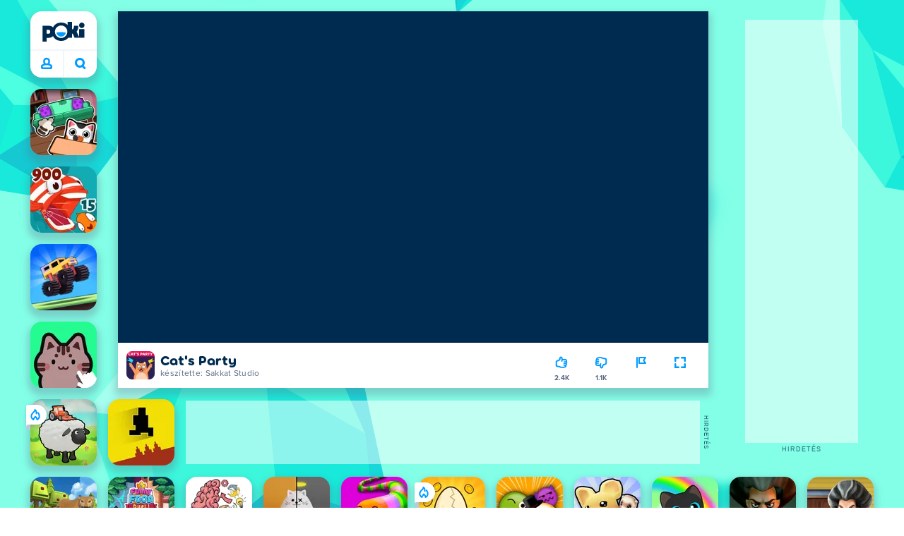

--- FILE ---
content_type: application/javascript; charset=UTF-8
request_url: https://a.poki-cdn.com/assets/client~vendors-5178c671~dc9eb9eba26b4e91d1fe.js
body_size: 2887
content:
try{let e="undefined"!=typeof window?window:"undefined"!=typeof global?global:"undefined"!=typeof globalThis?globalThis:"undefined"!=typeof self?self:{},n=(new e.Error).stack;n&&(e._sentryDebugIds=e._sentryDebugIds||{},e._sentryDebugIds[n]="11d153a4-dfce-4efc-8f35-b632f1b039fb",e._sentryDebugIdIdentifier="sentry-dbid-11d153a4-dfce-4efc-8f35-b632f1b039fb")}catch(e){}("undefined"!=typeof window?window:"undefined"!=typeof global?global:"undefined"!=typeof globalThis?globalThis:"undefined"!=typeof self?self:{}).SENTRY_RELEASE={id:"f93d8c1c019a2f3f68c5a899b80f6b9c52aa79a9"};(self.__LOADABLE_LOADED_CHUNKS__=self.__LOADABLE_LOADED_CHUNKS__||[]).push([[1241],{32324:(e,n,t)=>{t.d(n,{Z:()=>u});var r=t(57968),o=t(68826),s=t(40873);let i;const a=new WeakMap,u=(0,o._C)((()=>({name:"FunctionToString",setupOnce(){i=Function.prototype.toString;try{Function.prototype.toString=function(...e){const n=(0,s.sp)(this),t=a.has((0,r.KU)())&&void 0!==n?n:this;return i.apply(t,e)}}catch{}},setup(e){a.set(e,!0)}})))},68826:(e,n,t)=>{t.d(n,{P$:()=>a,_C:()=>f,lc:()=>u,mH:()=>i,qm:()=>c});var r=t(26674),o=t(5602);const s=[];function i(e){const n=e.defaultIntegrations||[],t=e.integrations;let r;if(n.forEach((e=>{e.isDefaultInstance=!0})),Array.isArray(t))r=[...n,...t];else if("function"==typeof t){const e=t(n);r=Array.isArray(e)?e:[e]}else r=n;return function(e){const n={};return e.forEach((e=>{const{name:t}=e,r=n[t];r&&!r.isDefaultInstance&&e.isDefaultInstance||(n[t]=e)})),Object.values(n)}(r)}function a(e,n){const t={};return n.forEach((n=>{n&&c(e,n,t)})),t}function u(e,n){for(const t of n)t?.afterAllSetup&&t.afterAllSetup(e)}function c(e,n,t){if(t[n.name])r.T&&o.vF.log(`Integration skipped because it was already installed: ${n.name}`);else{if(t[n.name]=n,-1===s.indexOf(n.name)&&"function"==typeof n.setupOnce&&(n.setupOnce(),s.push(n.name)),n.setup&&"function"==typeof n.setup&&n.setup(e),"function"==typeof n.preprocessEvent){const t=n.preprocessEvent.bind(n);e.on("preprocessEvent",((n,r)=>t(n,r,e)))}if("function"==typeof n.processEvent){const t=n.processEvent.bind(n),r=Object.assign(((n,r)=>t(n,r,e)),{id:n.name});e.addEventProcessor(r)}r.T&&o.vF.log(`Integration installed: ${n.name}`)}}function f(e){return e}},75083:(e,n,t)=>{t.d(n,{s:()=>a});var r=t(26674),o=t(68826),s=t(5602),i=t(20527);const a=(0,o._C)((()=>{let e;return{name:"Dedupe",processEvent(n){if(n.type)return n;try{if(function(e,n){if(!n)return!1;if(function(e,n){const t=e.message,r=n.message;if(!t&&!r)return!1;if(t&&!r||!t&&r)return!1;if(t!==r)return!1;if(!c(e,n))return!1;if(!u(e,n))return!1;return!0}(e,n))return!0;if(function(e,n){const t=f(n),r=f(e);if(!t||!r)return!1;if(t.type!==r.type||t.value!==r.value)return!1;if(!c(e,n))return!1;if(!u(e,n))return!1;return!0}(e,n))return!0;return!1}(n,e))return r.T&&s.vF.warn("Event dropped due to being a duplicate of previously captured event."),null}catch(e){}return e=n}}}));function u(e,n){let t=(0,i.RV)(e),r=(0,i.RV)(n);if(!t&&!r)return!0;if(t&&!r||!t&&r)return!1;if(r.length!==t.length)return!1;for(let e=0;e<r.length;e++){const n=r[e],o=t[e];if(n.filename!==o.filename||n.lineno!==o.lineno||n.colno!==o.colno||n.function!==o.function)return!1}return!0}function c(e,n){let t=e.fingerprint,r=n.fingerprint;if(!t&&!r)return!0;if(t&&!r||!t&&r)return!1;try{return!(t.join("")!==r.join(""))}catch(e){return!1}}function f(e){return e.exception?.values&&e.exception.values[0]}},76996:(e,n,t)=>{t.d(n,{v:()=>g});var r=t(57968),o=t(74611),s=t(30690),i=t(54704),a=t(5915),u=t(8922),c=t(33868),f=t(91135),l=t(82558),d=t(18843),p=t(51669);function g(e,n,t,o,u="auto.http.browser"){if(!e.fetchData)return;const{method:g,url:y}=e.fetchData,m=(0,i.f)()&&n(y);if(e.endTimestamp&&m){const n=e.fetchData.__span;if(!n)return;const t=o[n];return void(t&&(!function(e,n){if(n.response){(0,f.N8)(e,n.response.status);const t=n.response?.headers&&n.response.headers.get("content-length");if(t){const n=parseInt(t);n>0&&e.setAttribute("http.response_content_length",n)}}else n.error&&e.setStatus({code:f.TJ,message:"internal_error"});e.end()}(t,e),delete o[n]))}const b=!!(0,a.Bk)(),E=m&&b?(0,l.Uk)(function(e,n,t){const r=(0,p.kg)(e);return{name:r?`${n} ${(0,p.CH)(r)}`:n,attributes:h(e,r,n,t)}}(y,g,u)):new c.w;if(e.fetchData.__span=E.spanContext().spanId,o[E.spanContext().spanId]=E,t(e.fetchData.url)){const n=e.args[0],t=e.args[1]||{},r=function(e,n,t){const r=(0,d.i)({span:t}),o=r["sentry-trace"],i=r.baggage;if(!o)return;const a=n.headers||((0,s.ks)(e)?e.headers:void 0);if(a){if(function(e){return"undefined"!=typeof Headers&&(0,s.tH)(e,Headers)}(a)){const e=new Headers(a);if(e.set("sentry-trace",o),i){const n=e.get("baggage");if(n){const t=v(n);e.set("baggage",t?`${t},${i}`:i)}else e.set("baggage",i)}return e}if(Array.isArray(a)){const e=[...a.filter((e=>!(Array.isArray(e)&&"sentry-trace"===e[0]))).map((e=>{if(Array.isArray(e)&&"baggage"===e[0]&&"string"==typeof e[1]){const[n,t,...r]=e;return[n,v(t),...r]}return e})),["sentry-trace",o]];return i&&e.push(["baggage",i]),e}{const e="baggage"in a?a.baggage:void 0;let n=[];return Array.isArray(e)?n=e.map((e=>"string"==typeof e?v(e):e)).filter((e=>""===e)):e&&n.push(v(e)),i&&n.push(i),{...a,"sentry-trace":o,baggage:n.length>0?n.join(","):void 0}}}return{...r}}(n,t,(0,i.f)()&&b?E:void 0);r&&(e.args[1]=t,t.headers=r)}const _=(0,r.KU)();if(_){const n={input:e.args,response:e.response,startTimestamp:e.startTimestamp,endTimestamp:e.endTimestamp};_.emit("beforeOutgoingRequestSpan",E,n)}return E}function v(e){return e.split(",").filter((e=>!e.split("=")[0].startsWith(u.sv))).join(",")}function h(e,n,t,r){const s={url:e,type:"fetch","http.method":t,[o.JD]:r,[o.uT]:"http.client"};return n&&((0,p.nt)(n)||(s["http.url"]=n.href,s["server.address"]=n.host),n.search&&(s["http.query"]=n.search),n.hash&&(s["http.fragment"]=n.hash)),s}},87502:(e,n,t)=>{t.d(n,{lt:()=>u});var r=t(87961),o=t(87202);function s(e){return[{type:"otel_log"},e]}function i(e,n,t,i){const a={};return n?.sdk&&(a.sdk={name:n.sdk.name,version:n.sdk.version}),t&&i&&(a.dsn=(0,r.SB)(i)),(0,o.h4)(a,e.map(s))}const a=new WeakMap;function u(e,n){const t=n??a.get(e)??[];if(0===t.length)return;const r=e.getOptions(),o=i(t,r._metadata,r.tunnel,e.getDsn());t.length=0,e.emit("flushLogs"),e.sendEnvelope(o)}},96279:(e,n,t)=>{t.d(n,{D:()=>l});var r=t(26674),o=t(68826),s=t(9593),i=t(5602),a=t(44910),u=t(2323);const c=[/^Script error\.?$/,/^Javascript error: Script error\.? on line 0$/,/^ResizeObserver loop completed with undelivered notifications.$/,/^Cannot redefine property: googletag$/,/^Can't find variable: gmo$/,/^undefined is not an object \(evaluating 'a\.[A-Z]'\)$/,'can\'t redefine non-configurable property "solana"',"vv().getRestrictions is not a function. (In 'vv().getRestrictions(1,a)', 'vv().getRestrictions' is undefined)","Can't find variable: _AutofillCallbackHandler",/^Non-Error promise rejection captured with value: Object Not Found Matching Id:\d+, MethodName:simulateEvent, ParamCount:\d+$/,/^Java exception was raised during method invocation$/],f=(0,o._C)(((e={})=>{let n;return{name:"EventFilters",setup(t){const r=t.getOptions();n=d(e,r)},processEvent(t,o,c){if(!n){const t=c.getOptions();n=d(e,t)}return function(e,n){if(e.type){if("transaction"===e.type&&function(e,n){if(!n?.length)return!1;const t=e.transaction;return!!t&&(0,u.Xr)(t,n)}(e,n.ignoreTransactions))return r.T&&i.vF.warn(`Event dropped due to being matched by \`ignoreTransactions\` option.\nEvent: ${(0,a.$X)(e)}`),!0}else{if(function(e,n){if(!n?.length)return!1;return(0,s.G)(e).some((e=>(0,u.Xr)(e,n)))}(e,n.ignoreErrors))return r.T&&i.vF.warn(`Event dropped due to being matched by \`ignoreErrors\` option.\nEvent: ${(0,a.$X)(e)}`),!0;if(function(e){if(!e.exception?.values?.length)return!1;return!e.message&&!e.exception.values.some((e=>e.stacktrace||e.type&&"Error"!==e.type||e.value))}(e))return r.T&&i.vF.warn(`Event dropped due to not having an error message, error type or stacktrace.\nEvent: ${(0,a.$X)(e)}`),!0;if(function(e,n){if(!n?.length)return!1;const t=p(e);return!!t&&(0,u.Xr)(t,n)}(e,n.denyUrls))return r.T&&i.vF.warn(`Event dropped due to being matched by \`denyUrls\` option.\nEvent: ${(0,a.$X)(e)}.\nUrl: ${p(e)}`),!0;if(!function(e,n){if(!n?.length)return!0;const t=p(e);return!t||(0,u.Xr)(t,n)}(e,n.allowUrls))return r.T&&i.vF.warn(`Event dropped due to not being matched by \`allowUrls\` option.\nEvent: ${(0,a.$X)(e)}.\nUrl: ${p(e)}`),!0}return!1}(t,n)?null:t}}})),l=(0,o._C)(((e={})=>({...f(e),name:"InboundFilters"})));function d(e={},n={}){return{allowUrls:[...e.allowUrls||[],...n.allowUrls||[]],denyUrls:[...e.denyUrls||[],...n.denyUrls||[]],ignoreErrors:[...e.ignoreErrors||[],...n.ignoreErrors||[],...e.disableErrorDefaults?[]:c],ignoreTransactions:[...e.ignoreTransactions||[],...n.ignoreTransactions||[]]}}function p(e){try{const n=[...e.exception?.values??[]].reverse().find((e=>void 0===e.mechanism?.parent_id&&e.stacktrace?.frames?.length)),t=n?.stacktrace?.frames;return t?function(e=[]){for(let n=e.length-1;n>=0;n--){const t=e[n];if(t&&"<anonymous>"!==t.filename&&"[native code]"!==t.filename)return t.filename||null}return null}(t):null}catch(n){return r.T&&i.vF.error(`Cannot extract url for event ${(0,a.$X)(e)}`),null}}}}]);
//# sourceMappingURL=client~vendors-5178c671~dc9eb9eba26b4e91d1fe.js.map

--- FILE ---
content_type: application/javascript; charset=UTF-8
request_url: https://a.poki-cdn.com/assets/client~app-components-themes-ThemeWinter~e088363e979875e13363.js
body_size: 2060
content:
try{let e="undefined"!=typeof window?window:"undefined"!=typeof global?global:"undefined"!=typeof globalThis?globalThis:"undefined"!=typeof self?self:{},n=(new e.Error).stack;n&&(e._sentryDebugIds=e._sentryDebugIds||{},e._sentryDebugIds[n]="4ae7aff5-b6b0-487f-88c2-81c48d09671f",e._sentryDebugIdIdentifier="sentry-dbid-4ae7aff5-b6b0-487f-88c2-81c48d09671f")}catch(e){}("undefined"!=typeof window?window:"undefined"!=typeof global?global:"undefined"!=typeof globalThis?globalThis:"undefined"!=typeof self?self:{}).SENTRY_RELEASE={id:"f93d8c1c019a2f3f68c5a899b80f6b9c52aa79a9"};(self.__LOADABLE_LOADED_CHUNKS__=self.__LOADABLE_LOADED_CHUNKS__||[]).push([[3183,4454,9325],{44996:(e,n,t)=>{t.r(n),t.d(n,{default:()=>s});var o=t(17402),a=t(68154),i=t(98241),r=t(95901);function s(){const e=(0,o.useRef)(!0),[n,s]=(0,o.useState)({default:""});return(0,o.useEffect)((()=>(t.e(541).then(t.bind(t,26718)).then((n=>{e.current&&s(n),Array.from(document.querySelectorAll(".summaryTile")).forEach((e=>{const n=Math.floor(3*Math.random())+1;e.style.setProperty("--xmasSnow",`url(https://a.poki-cdn.com/cdn-cgi/image/f=auto,quality=78/eastereggs/xmas-snow-1x1-${n}-v2.svg)`);const t=Math.floor(2*Math.random())+1;e.style.setProperty("--xmasSnow2x2",`url(https://a.poki-cdn.com/cdn-cgi/image/f=auto,quality=78/eastereggs/xmas-snow-2x2-${t}-v2.svg)`),e.style.setProperty("--xmasSnow3x3",`url(https://a.poki-cdn.com/cdn-cgi/image/f=auto,quality=78/eastereggs/xmas-snow-3x3-${t}-v2.svg)`)}))})),()=>{e.current=!1})),[]),(0,r.FD)(r.FK,{children:[(0,r.Y)(a.m,{children:(0,r.Y)("style",{children:n.default})}),(0,r.Y)(i.default,{})]})}},97616:(e,n,t)=>{t.r(n),t.d(n,{themeWinterSnow:()=>o});var o="teqlJ2S9AJ8xETObmuWa"},98241:(e,n,t)=>{t.r(n),t.d(n,{default:()=>r});var o=t(17402),a=t(97616),i=t(95901);function r(){const e=(0,o.useRef)(null);return(0,o.useEffect)((()=>{let n;if(e.current){const t=function(e){const n=e.getContext("webgl",{alpha:!0,antialias:!0});if(!n)return null;n.enable(n.BLEND),n.blendFunc(n.SRC_ALPHA,n.ONE_MINUS_SRC_ALPHA),n.clearColor(0,0,0,0);const t=f(n,n.VERTEX_SHADER,s),o=f(n,n.FRAGMENT_SHADER,l);if(!t||!o)return null;const a=n.createProgram();if(!a)return null;if(n.attachShader(a,t),n.attachShader(a,o),n.linkProgram(a),!n.getProgramParameter(a,n.LINK_STATUS))return console.error("Program linking error:",n.getProgramInfoLog(a)),null;const i={position:n.getAttribLocation(a,"vertexPosition"),texCoord:n.getAttribLocation(a,"textureCoord"),time:n.getUniformLocation(a,"currentTime"),resolution:n.getUniformLocation(a,"screenResolution")},r=n.createBuffer();n.bindBuffer(n.ARRAY_BUFFER,r),n.bufferData(n.ARRAY_BUFFER,new Float32Array([-1,-1,1,-1,-1,1,1,1]),n.STATIC_DRAW);const d=n.createBuffer();function c(){const t=e.clientWidth,o=e.clientHeight;e.width===t&&e.height===o||(e.width=t,e.height=o,n.viewport(0,0,e.width,e.height))}return n.bindBuffer(n.ARRAY_BUFFER,d),n.bufferData(n.ARRAY_BUFFER,new Float32Array([0,0,1,0,0,1,1,1]),n.STATIC_DRAW),window.addEventListener("resize",c),c(),function(t){n.clear(n.COLOR_BUFFER_BIT),n.useProgram(a),n.uniform1f(i.time,.001*t),n.uniform2f(i.resolution,e.width,e.height),n.enableVertexAttribArray(i.position),n.bindBuffer(n.ARRAY_BUFFER,r),n.vertexAttribPointer(i.position,2,n.FLOAT,!1,0,0),n.enableVertexAttribArray(i.texCoord),n.bindBuffer(n.ARRAY_BUFFER,d),n.vertexAttribPointer(i.texCoord,2,n.FLOAT,!1,0,0),n.drawArrays(n.TRIANGLE_STRIP,0,4)}}(e.current);if(t){const e=o=>{t(o),n=requestAnimationFrame(e)};e(0)}}return()=>{cancelAnimationFrame(n)}}),[]),(0,i.Y)("canvas",{className:a.themeWinterSnow,ref:e})}const s="\n    attribute vec4 vertexPosition;\n    attribute vec2 textureCoord;\n    varying vec2 pixelCoord;\n\n    void main() {\n        gl_Position = vertexPosition;\n        pixelCoord = textureCoord * 2.0 - 1.0;\n    }\n",l="\nprecision highp float;\nvarying vec2 pixelCoord;\nuniform float currentTime;\nuniform vec2 screenResolution;\n\nfloat random(vec2 p) {\n    p = fract(p * vec2(0.1031, 0.1030));\n    p += dot(p, p + 31.32);\n    return fract((p.x + p.y) * p.x);\n}\n\nfloat drawCircle(vec2 position, vec2 center, float radius) {\n    float d = length(position - center);\n    float edge = radius * 0.2; // Controls edge softness - smaller number = sharper edge\n    return smoothstep(radius + edge, radius - edge, d);\n}\n\nvoid main() {\n    vec2 uv = pixelCoord;\n    float aspectRatio = screenResolution.x / screenResolution.y;\n\n    uv.x = (uv.x + 1.0) * 0.5 * aspectRatio;\n    uv.y = (uv.y + 1.0) * 0.5;\n\n    float padding = 0.2;\n    uv.x = (uv.x * (1.0 + 2.0 * padding)) - padding * aspectRatio;\n    uv.y = (uv.y * (1.0 + 2.0 * padding)) - padding;\n\n    float snowAccumulation = 0.0;\n    float stableTime = currentTime * 0.5;\n\n    const int maxLayers = 4;\n    const int maxSizes = 4;\n\n    for (int layer = 0; layer < maxLayers; layer++) {\n        for (int size = 0; size < maxSizes; size++) {\n            float flakeSize = 2.0 + float(size);\n\n            float baseSpeed = 0.3;\n            float windDrift = 0.02 * sin((stableTime + float(layer * 6185)) * 0.6 + float(size));\n            float heightBasedDrift = 3.0 / float(size + 1);\n            float fallSpeed = baseSpeed;\n\n            vec2 snowUV = uv + vec2(\n                windDrift * heightBasedDrift,\n                fallSpeed * (stableTime + float(layer * 1352)) * (1.0 / float(size + 1))\n            );\n\n            snowUV = fract(snowUV);\n\n            vec2 gridPosition = (floor(snowUV * flakeSize * 10.0) + 0.5) / (flakeSize * 10.0);\n\n\n            float cellSize = 1.0 / (flakeSize * 10.0);\nfloat offsetRange = 0.8 * (cellSize * 0.5); // 80% of half cell size\n\nfloat offsetX = (random(gridPosition + float(layer) * 12.0) - 0.5) * (2.0 * offsetRange);\nfloat offsetY = (random(gridPosition + float(layer) * 23.0) - 0.5) * (2.0 * offsetRange);\n\n            float swirlX = sin(stableTime * 0.5) * 0.5 / flakeSize;\n            float swirlY = cos(stableTime * 0.5) * 0.5 / flakeSize;\n\n            vec2 snowflakeOffset = vec2(offsetX * sin(offsetY), offsetY) * swirlX +\n                                 vec2(offsetY, offsetX) * swirlY;\n            vec2 finalPosition = gridPosition + snowflakeOffset * 0.8;\n\n            float snowflakeProbability = random(gridPosition * 43.16);\n\n            if (snowflakeProbability < 0.01) {\n                float baseRadius = 0.01;\n                float sizeScale = 1.0 / (float(size) * 0.5 + 1.0);\n                float radius = baseRadius * sizeScale;\n\n                float flakeMask = drawCircle(snowUV, finalPosition, radius);\n\n                float sizeIntensity = 1.0 / (float(size) * 0.2 + 1.0);\n                float randomIntensity = 0.7 + random(gridPosition) * 0.3;\n                float intensity = sizeIntensity * randomIntensity * flakeMask;\n\n                snowAccumulation += intensity * 0.8;\n            }\n        }\n    }\n\n    snowAccumulation = min(snowAccumulation, 1.0);\n    gl_FragColor = vec4(vec3(1.0), snowAccumulation);\n}\n";function f(e,n,t){const o=e.createShader(n);return o?(e.shaderSource(o,t),e.compileShader(o),e.getShaderParameter(o,e.COMPILE_STATUS)?o:(console.error("Shader compilation error:",e.getShaderInfoLog(o)),e.deleteShader(o),null)):null}}}]);
//# sourceMappingURL=client~app-components-themes-ThemeWinter~e088363e979875e13363.js.map

--- FILE ---
content_type: application/javascript; charset=UTF-8
request_url: https://a.poki-cdn.com/assets/client~main-046e8326~d17b2e066daa83081264.js
body_size: 5769
content:
try{let e="undefined"!=typeof window?window:"undefined"!=typeof global?global:"undefined"!=typeof globalThis?globalThis:"undefined"!=typeof self?self:{},r=(new e.Error).stack;r&&(e._sentryDebugIds=e._sentryDebugIds||{},e._sentryDebugIds[r]="61169a86-0b0a-4fe2-9d18-263957f63098",e._sentryDebugIdIdentifier="sentry-dbid-61169a86-0b0a-4fe2-9d18-263957f63098")}catch(e){}("undefined"!=typeof window?window:"undefined"!=typeof global?global:"undefined"!=typeof globalThis?globalThis:"undefined"!=typeof self?self:{}).SENTRY_RELEASE={id:"f93d8c1c019a2f3f68c5a899b80f6b9c52aa79a9"};(self.__LOADABLE_LOADED_CHUNKS__=self.__LOADABLE_LOADED_CHUNKS__||[]).push([[8277],{10609:(e,r,t)=>{t.r(r),t.d(r,{default:()=>o});const o='\n\t<symbol id="gameControllerIcon" viewBox="0 0 24 18" fill="none">\n\t\t<path d="M6.76596 8C6.34293 8 6 8.33579 6 8.75V10H4.76596C4.34293 10 4 10.3358 4 10.75C4 11.1642 4.34293 11.5 4.76596 11.5H6V12.75C6 13.1642 6.34293 13.5 6.76596 13.5C7.18898 13.5 7.53191 13.1642 7.53191 12.75V11.5H8.85106C9.27409 11.5 9.61702 11.1642 9.61702 10.75C9.61702 10.3358 9.27409 10 8.85106 10H7.53191V8.75C7.53191 8.33579 7.18898 8 6.76596 8Z" fill="currentColor"/>\n\t\t<path d="M14.8668 10.5446C14.9854 10.8248 15.2646 11.0076 15.5743 11.0076C15.7775 11.0079 15.9724 10.9288 16.1159 10.7879L17.6478 9.28794C17.846 9.09942 17.9251 8.82103 17.8549 8.55939C17.7847 8.29775 17.576 8.09341 17.3088 8.02465C17.0416 7.95589 16.7572 8.03336 16.5647 8.22739L15.0328 9.72739C14.8138 9.94188 14.7483 10.2644 14.8668 10.5446Z" fill="currentColor"/>\n\t\t<path d="M16.3987 13.5446C16.2802 13.2644 16.3457 12.9419 16.5647 12.7274L18.0966 11.2274C18.2891 11.0334 18.5735 10.9559 18.8407 11.0246C19.1079 11.0934 19.3166 11.2977 19.3868 11.5594C19.457 11.821 19.3779 12.0994 19.1797 12.2879L17.6478 13.7879C17.5043 13.9288 17.3094 14.0079 17.1062 14.0076C16.7965 14.0076 16.5173 13.8248 16.3987 13.5446Z" fill="currentColor"/>\n\t\t<path fill-rule="evenodd" clip-rule="evenodd" d="M11 4V0.75C11 0.335786 11.3429 0 11.766 0C12.189 0 12.5319 0.335786 12.5319 0.75V4H17.1064C20.9136 4 24 7.02208 24 10.75C24 14.4779 20.9136 17.5 17.1064 17.5H6.89362C3.08638 17.5 0 14.4779 0 10.75C0 7.02208 3.08638 4 6.89362 4H11ZM6.89362 5.5C3.93243 5.5 1.53191 7.8505 1.53191 10.75C1.53191 13.6495 3.93243 16 6.89362 16H17.1064C19.0219 16 20.792 14.9994 21.7498 13.375C22.7075 11.7506 22.7075 9.74936 21.7498 8.125C20.792 6.50064 19.0219 5.5 17.1064 5.5H6.89362Z" fill="currentColor"/>\n\t</symbol>\n\t<symbol id="faqLockIcon" viewBox="0 0 16 20" fill="none">\n\t\t<path fill-rule="evenodd" clip-rule="evenodd" d="M7.81543 9.81836C9.13362 9.81844 10.2021 10.8864 10.2021 12.2046C10.2021 13.2606 9.51591 14.1552 8.56543 14.4697V15.4771C8.56543 15.8913 8.22963 16.227 7.81543 16.2271C7.40122 16.2271 7.06543 15.8913 7.06543 15.4771V14.4702C6.1149 14.1558 5.42928 13.2607 5.4292 12.2046C5.42927 10.8864 6.49723 9.81843 7.81543 9.81836ZM7.81543 11.3184C7.32566 11.3184 6.92927 11.7148 6.9292 12.2046C6.9293 12.6928 7.32297 13.0882 7.81055 13.0908H7.81982C8.30755 13.0884 8.70205 12.6929 8.70215 12.2046C8.70208 11.7148 8.30519 11.3184 7.81543 11.3184Z" fill="currentColor"/>\n\t\t<path fill-rule="evenodd" clip-rule="evenodd" d="M7.81543 0C10.4577 5.9307e-05 12.6562 1.92573 12.6562 4.5V6H12.8398C14.3586 6.00005 15.5898 7.23125 15.5898 8.75V16.75C15.5898 18.2688 14.3586 19.5 12.8398 19.5H2.75C1.23122 19.5 0 18.2688 0 16.75V8.75C0 7.23122 1.23122 6 2.75 6H2.97461V4.5C2.97461 1.92572 5.17311 4.31195e-05 7.81543 0ZM2.75 7.5C2.05964 7.5 1.5 8.05964 1.5 8.75V16.75C1.5 17.4404 2.05964 18 2.75 18H12.8398C13.5302 18 14.0898 17.4403 14.0898 16.75V8.75C14.0898 8.05968 13.5302 7.50005 12.8398 7.5H2.75ZM7.81543 1.5C5.87602 1.50004 4.47461 2.87433 4.47461 4.5V6H11.1562V4.5C11.1562 2.87434 9.75483 1.50006 7.81543 1.5Z" fill="currentColor"/>\n\t</symbol>\n\t<symbol id="userAccountsIcon" viewBox="0 0 20 23" fill="none">\n\t\t<path d="M14.75 20.6982C15.1642 20.6982 15.5 21.0341 15.5 21.4482C15.5 21.8625 15.1642 22.1982 14.75 22.1982H4.75C4.33579 22.1982 4 21.8625 4 21.4482C4.00003 21.0341 4.33581 20.6982 4.75 20.6982H14.75Z" fill="currentColor"/>\n\t\t<path fill-rule="evenodd" clip-rule="evenodd" d="M9.75 0C15.1347 3.22164e-08 19.5 4.36533 19.5 9.75C19.5 15.1347 15.1347 19.5 9.75 19.5C4.36533 19.5 3.22143e-08 15.1347 0 9.75C0 4.36533 4.36533 0 9.75 0ZM11.6143 13.3149C11.1143 13.577 10.5526 13.7374 9.95654 13.7676L9.75 13.7725L9.54297 13.7676C8.94711 13.7374 8.38555 13.5773 7.88574 13.3154L5.63232 14.6035C5.10122 14.9069 4.77298 15.4716 4.77295 16.0835V16.3291C6.15649 17.3774 7.88039 18 9.75 18C11.6199 18 13.3439 17.3772 14.7275 16.3286V16.0835C14.7275 15.5098 14.439 14.9778 13.9653 14.6636L13.8682 14.6035L11.6143 13.3149ZM9.75 1.5C5.19376 1.5 1.5 5.19376 1.5 9.75C1.5 11.7745 2.22974 13.6284 3.43994 15.064C3.66438 14.3956 4.10558 13.8116 4.70557 13.4136L4.88818 13.3008L6.63965 12.2993C6.07011 11.6052 5.72707 10.7178 5.72705 9.75V8.11377C5.7271 5.89231 7.52855 4.09094 9.75 4.09082C11.9714 4.09094 13.7724 5.89231 13.7725 8.11377V9.75C13.7724 10.7178 13.4299 11.6052 12.8604 12.2993L14.6118 13.3008C15.3048 13.6966 15.8128 14.3295 16.0596 15.064C17.2699 13.6284 18 11.7746 18 9.75C18 5.19376 14.3062 1.5 9.75 1.5ZM9.75 5.59082C8.35698 5.59094 7.2271 6.72073 7.22705 8.11377V9.75C7.2271 11.143 8.35698 12.2723 9.75 12.2725C10.2302 12.2724 10.679 12.1377 11.061 11.9048C11.1255 11.8408 11.2001 11.7902 11.2808 11.7539C11.8833 11.2929 12.2724 10.5672 12.2725 9.75V8.11377C12.2724 6.72074 11.143 5.59094 9.75 5.59082Z" fill="currentColor"/>\n\t</symbol>\n\t<symbol id="appsAndDevicesIcon" viewBox="0 0 21 19" fill="none">\n\t\t<path d="M4.75 14.979C5.16421 14.979 5.5 15.3148 5.5 15.729C5.49995 16.1432 5.16418 16.479 4.75 16.479H3.75C3.33589 16.4789 3.00005 16.1431 3 15.729C3 15.3148 3.33586 14.9791 3.75 14.979H4.75Z" fill="currentColor"/>\n\t\t<path fill-rule="evenodd" clip-rule="evenodd" d="M16.2983 0C17.2648 0 18.0483 0.783572 18.0483 1.75V9.15869L19.9761 13.9795C20.0106 14.0656 20.0308 14.1594 20.0308 14.2578V15.2578C20.0307 15.59 19.9382 15.9009 19.7773 16.1655C19.7481 16.2136 19.7167 16.2603 19.6831 16.3052C19.4983 16.5522 19.2497 16.7488 18.9619 16.8706C18.9357 16.8817 18.9091 16.892 18.8823 16.9019C18.6947 16.9706 18.4921 17.0078 18.2808 17.0078H8.4165C8.15139 17.9553 7.2821 18.6504 6.25 18.6504H2.25C1.00743 18.6503 2.41586e-08 17.643 0 16.4004V8.40039C0 7.1578 1.00743 6.15047 2.25 6.15039H4.54834V1.75C4.54842 0.783645 5.33199 0.000115441 6.29834 0H16.2983ZM2.25 7.65039C1.83586 7.65047 1.5 7.98623 1.5 8.40039V16.4004C1.5 16.8146 1.83586 17.1503 2.25 17.1504H6.25C6.66421 17.1504 7 16.8146 7 16.4004V8.40039C7 7.98618 6.66421 7.65039 6.25 7.65039H2.25ZM8.5 15.5078H18.2803C18.4183 15.5078 18.5303 15.3959 18.5303 15.2578V15.0078H8.5V15.5078ZM8.5 13.5078H8.79834L8.85303 13.4258C9.13123 13.0085 9.60003 12.7578 10.1016 12.7578H12.4956C12.9971 12.7578 13.4654 13.0086 13.7437 13.4258L13.7983 13.5078H18.1729L16.7725 10.0078H8.5V13.5078ZM6.29834 1.5C6.16042 1.50012 6.04842 1.61207 6.04834 1.75V6.15039H6.25C7.49264 6.15039 8.5 7.15775 8.5 8.40039V8.5H16.5483V1.75C16.5483 1.612 16.4364 1.5 16.2983 1.5H6.29834Z" fill="currentColor"/>\n\t</symbol>\n\t<symbol id="adsAndExperiencesIcon" viewBox="0 0 20 20" fill="none">\n\t\t<path fill-rule="evenodd" clip-rule="evenodd" d="M7.24854 4.35107C7.47971 4.21697 7.765 4.21608 7.99707 4.34863L13.2471 7.34863C13.4807 7.48216 13.625 7.73087 13.625 8C13.625 8.26914 13.4807 8.51783 13.2471 8.65137L7.99707 11.6514C7.76499 11.7839 7.47972 11.783 7.24854 11.6489C7.01731 11.5147 6.875 11.2673 6.875 11V5C6.87501 4.73266 7.01731 4.48526 7.24854 4.35107ZM8.375 9.70703L11.3628 8L8.375 6.29248V9.70703Z" fill="currentColor"/>\n\t\t<path fill-rule="evenodd" clip-rule="evenodd" d="M16.75 0C18.2688 0 19.5 1.23123 19.5 2.75V16.75C19.5 18.2688 18.2688 19.5 16.75 19.5H2.75C1.23122 19.5 0 18.2688 0 16.75V2.75C1.64928e-05 1.23123 1.23123 8.05315e-09 2.75 0H16.75ZM1.5 16.75C1.5 17.4404 2.05964 18 2.75 18H16.75C17.4404 18 18 17.4404 18 16.75V15.5H15.6494C15.3406 16.374 14.5077 17 13.5278 17C12.5479 17 11.715 16.374 11.4062 15.5H1.5V16.75ZM13.5278 14C13.1134 14.0001 12.7778 14.3355 12.7778 14.75C12.7778 15.1645 13.1133 15.4999 13.5278 15.5C13.9424 15.5 14.2778 15.1645 14.2778 14.75C14.2778 14.3355 13.9424 14 13.5278 14ZM2.75 1.5C2.05965 1.5 1.50002 2.05966 1.5 2.75V14H11.4062C11.715 13.1261 12.548 12.5 13.5278 12.5C14.5077 12.5 15.3406 13.1261 15.6494 14H18V2.75C18 2.05966 17.4403 1.5 16.75 1.5H2.75Z" fill="currentColor"/>\n\t</symbol>\n\t<symbol id="aboutPokiIcon" viewBox="0 0 20 20" fill="none">\n\t\t<path fill-rule="evenodd" clip-rule="evenodd" d="M10 16.6773C6.70107 16.6868 4.01697 14.0242 4 10.7253C4 10.3247 4.32471 10 4.72527 10H15.2747C15.6753 10 16 10.3247 16 10.7253C15.9831 14.0242 13.299 16.6869 10 16.6773ZM5.50957 11.4505C5.88973 13.6333 7.78441 15.2265 10 15.2265C12.2156 15.2265 14.1103 13.6333 14.4904 11.4505H5.50957Z" fill="currentColor"/>\n\t\t<path d="M15.2699 8.2191C14.8667 8.2191 14.5398 7.89222 14.5398 7.48899C14.5311 6.92093 14.0681 6.46499 13.5 6.46499C12.9319 6.46499 12.4689 6.92093 12.4602 7.48899C12.4602 7.89222 12.1333 8.2191 11.7301 8.2191C11.3269 8.2191 11 7.89222 11 7.48899C11.0061 6.11259 12.1236 5 13.5 5C14.8764 5 15.9939 6.11259 16 7.48899C16 7.89222 15.6731 8.2191 15.2699 8.2191Z" fill="currentColor"/>\n\t\t<path d="M7.53985 7.48097C7.53985 7.88418 7.86671 8.21104 8.26992 8.21104C8.67313 8.21104 9 7.88418 9 7.48097C8.9895 6.10771 7.8733 5 6.5 5C5.1267 5 4.0105 6.10771 4 7.48097C4 7.88418 4.32687 8.21104 4.73008 8.21104C5.13329 8.21104 5.46015 7.88418 5.46015 7.48097C5.46884 6.91288 5.93184 6.45691 6.5 6.45691C7.06816 6.45691 7.53116 6.91288 7.53985 7.48097Z" fill="currentColor"/>\n\t\t<path fill-rule="evenodd" clip-rule="evenodd" d="M9.91515 20C4.40355 19.9532 -0.0310107 15.4554 0.000163358 9.9436C0.0313374 4.4318 4.51649 -0.0155378 10.0283 4.08031e-05C15.54 0.0156194 20 4.48824 20 10.0001C19.9701 15.5437 15.4587 20.017 9.91515 20ZM9.91515 1.40751C5.18068 1.45421 1.37605 5.32197 1.40719 10.0566C1.43833 14.7913 5.29349 18.6087 10.0282 18.5931C14.7628 18.5776 18.5928 14.7349 18.5928 10.0001C18.5638 5.23334 14.6819 1.3895 9.91515 1.40751Z" fill="currentColor"/>\n\t</symbol>\n\t<symbol id="workIcon" viewBox="0 0 19 20" fill="none">\n\t\t<path fill-rule="evenodd" clip-rule="evenodd" d="M7.46073 2.42553H11.5393V1.51596H7.46073V2.42553ZM12.2356 11.3197H17.5079V3.99253C17.5079 3.96372 17.486 3.94149 17.4581 3.94149H1.54188C1.51403 3.94149 1.49215 3.96372 1.49215 3.99253V11.3197H6.7644V10.4606C6.7644 10.0417 7.09814 9.70263 7.51047 9.70263H11.4895C11.9019 9.70263 12.2356 10.0417 12.2356 10.4606V11.3197ZM8.25654 12.9362H10.7435V11.2186H8.25654V12.9362ZM2.28796 12.8356V17.4335C2.28796 17.4618 2.30984 17.484 2.3377 17.484H16.6623C16.6897 17.484 16.712 17.4613 16.712 17.4335V12.8356H12.2356V13.6941C12.2356 14.1126 11.9019 14.4521 11.4895 14.4521H7.51047C7.09814 14.4521 6.7644 14.1126 6.7644 13.6941V12.8356H2.28796ZM16.6623 19.0941C15.8915 19.0941 2.3377 19 2.3377 19C1.48767 19 0.795812 18.2971 0.795812 17.4335V12.8356H0.746073C0.333743 12.8356 0 12.496 0 12.0776V4.08659C0 3.22249 0.691859 2.51959 1.54188 2.51959H5.96859V0.757979C5.96859 0.339574 6.30233 0 6.71466 0H12.2853C12.6977 0 13.0314 0.339574 13.0314 0.757979V2.51959H17.4581C18.3086 2.51959 19 3.22249 19 4.08659V12.0776C19 12.496 18.6663 12.8356 18.2539 12.8356H18.2042C18.2042 12.8356 18.2042 16.4658 18.2042 17.4335C18.2042 18.4012 17.4331 19.0941 16.6623 19.0941Z" fill="currentColor"/>\n\t</symbol>\n'},25362:(e,r,t)=>{t.d(r,{E:()=>i,F:()=>l});var o=t(17402),s=t(50172),n=t(95901);const l=(0,s.q6)({});function i({children:e,isMobile:r}){const t=(0,o.useMemo)((()=>({isMobile:r})),[]);return(0,n.Y)(l.Provider,{value:t,children:e})}},26423:(e,r,t)=>{t.r(r),t.d(r,{default:()=>R});var o=t(17402),s=t(78737),n=t(68154),l=t(43882),i=t(57225),d=t(34164),c=t(10283),C=t(91813),a=t(26974),h=t(18864),v=t(5298),u=t(28685),p=t(48554),m=t(25362),y=t(10179),f=t(89385),g=t(36768),H=t(67893),A=t(11436),V=t(56469),b=t(8811),M=t(31682),L=t(95901);const _=(0,i.Ay)({resolved:{},chunkName:()=>"app-components-PageBackground-tsx",isReady(e){const r=this.resolve(e);return!0===this.resolved[r]&&!!t.m[r]},importAsync:()=>t.e(9559).then(t.bind(t,20486)),requireAsync(e){const r=this.resolve(e);return this.resolved[r]=!1,this.importAsync(e).then((e=>(this.resolved[r]=!0,e)))},requireSync(e){const r=this.resolve(e);return t(r)},resolve:()=>20486}),k=(0,i.Ay)({resolved:{},chunkName:()=>"app-components-PageLoader-tsx",isReady(e){const r=this.resolve(e);return!0===this.resolved[r]&&!!t.m[r]},importAsync:()=>Promise.resolve().then(t.bind(t,70335)),requireAsync(e){const r=this.resolve(e);return this.resolved[r]=!1,this.importAsync(e).then((e=>(this.resolved[r]=!0,e)))},requireSync(e){const r=this.resolve(e);return t(r)},resolve:()=>70335}),S=(0,i.Ay)({resolved:{},chunkName:()=>"app-components-NotificationStack-tsx",isReady(e){const r=this.resolve(e);return!0===this.resolved[r]&&!!t.m[r]},importAsync:()=>t.e(2623).then(t.bind(t,89684)),requireAsync(e){const r=this.resolve(e);return this.resolved[r]=!1,this.importAsync(e).then((e=>(this.resolved[r]=!0,e)))},requireSync(e){const r=this.resolve(e);return t(r)},resolve:()=>89684}),Z=(0,i.Ay)({resolved:{},chunkName:()=>"app-components-FloatingWarning-tsx",isReady(e){const r=this.resolve(e);return!0===this.resolved[r]&&!!t.m[r]},importAsync:()=>t.e(4008).then(t.bind(t,31861)),requireAsync(e){const r=this.resolve(e);return this.resolved[r]=!1,this.importAsync(e).then((e=>(this.resolved[r]=!0,e)))},requireSync(e){const r=this.resolve(e);return t(r)},resolve:()=>31861}),w=(0,i.Ay)({resolved:{},chunkName:()=>"app-components-Pill-tsx",isReady(e){const r=this.resolve(e);return!0===this.resolved[r]&&!!t.m[r]},importAsync:()=>Promise.all([t.e(2072),t.e(3107),t.e(4363)]).then(t.bind(t,43050)),requireAsync(e){const r=this.resolve(e);return this.resolved[r]=!1,this.importAsync(e).then((e=>(this.resolved[r]=!0,e)))},requireSync(e){const r=this.resolve(e);return t(r)},resolve:()=>43050}),E=(0,i.Ay)({resolved:{},chunkName:()=>"app-components-AuthPanel-tsx",isReady(e){const r=this.resolve(e);return!0===this.resolved[r]&&!!t.m[r]},importAsync:()=>t.e(2166).then(t.bind(t,9707)),requireAsync(e){const r=this.resolve(e);return this.resolved[r]=!1,this.importAsync(e).then((e=>(this.resolved[r]=!0,e)))},requireSync(e){const r=this.resolve(e);return t(r)},resolve:()=>9707}),x=(0,i.Ay)({resolved:{},chunkName:()=>"app-components-Profile-tsx",isReady(e){const r=this.resolve(e);return!0===this.resolved[r]&&!!t.m[r]},importAsync:()=>t.e(6729).then(t.bind(t,43757)),requireAsync(e){const r=this.resolve(e);return this.resolved[r]=!1,this.importAsync(e).then((e=>(this.resolved[r]=!0,e)))},requireSync(e){const r=this.resolve(e);return t(r)},resolve:()=>43757}),D=(0,i.Ay)({resolved:{},chunkName:()=>"app-components-Footer-tsx",isReady(e){const r=this.resolve(e);return!0===this.resolved[r]&&!!t.m[r]},importAsync:()=>t.e(219).then(t.bind(t,53978)),requireAsync(e){const r=this.resolve(e);return this.resolved[r]=!1,this.importAsync(e).then((e=>(this.resolved[r]=!0,e)))},requireSync(e){const r=this.resolve(e);return t(r)},resolve:()=>53978}),I=(0,i.Ay)({resolved:{},chunkName:()=>"app-components-modals-ModalStack-tsx",isReady(e){const r=this.resolve(e);return!0===this.resolved[r]&&!!t.m[r]},importAsync:()=>t.e(1842).then(t.bind(t,77971)),requireAsync(e){const r=this.resolve(e);return this.resolved[r]=!1,this.importAsync(e).then((e=>(this.resolved[r]=!0,e)))},requireSync(e){const r=this.resolve(e);return t(r)},resolve:()=>77971}),N=(0,a.v)(E),Y=(0,a.v)(x),P=(0,H.y1)();function R({children:e}){const r=(0,s.wA)(),{isMobile:t}=(0,o.useContext)(m.F),i=(0,s.d4)(u.L),a=(0,s.d4)(h.rv),H=(0,s.d4)(f.IT),E=(0,s.d4)(f.ij),x=(0,s.d4)(f.Ep),R=(0,s.d4)(p.QX),q=(0,s.d4)(v.K5),T=(0,s.d4)(A.k4),B=(0,s.d4)(A.E6);(0,o.useEffect)((()=>{(0,g.Ts)(),r((0,y.sx)())}),[]),(0,o.useEffect)((()=>{"PUSH"===B&&(0,V.e)()}),[T,B]);const O=E&&x,F=a?.image!==b.V.default?.image,U="privacy"===q,K=H?.identity?.is_first_login,G=E&&!x,W=t?!R:"game"!==q;return(0,L.FD)(L.FK,{children:[(0,L.Y)(n.m,{children:(0,L.Y)("meta",{name:"theme-color",content:"#83ffe7"})}),F&&(0,L.Y)(_,{}),(0,L.Y)("svg",{xmlns:"http://www.w3.org/2000/svg",style:{display:"none"},dangerouslySetInnerHTML:{__html:c.default}}),!U&&(0,L.Y)(w,{}),(0,L.Y)("div",{className:(0,d.A)(M.root,{[M.root_desktop]:!t,[M.root_mobile]:t}),children:e}),(0,L.Y)(D,{}),(0,L.Y)(l.A,{whenIdle:!0,children:(0,L.Y)(k,{})}),i.length>0&&(0,L.Y)(S,{}),(0,L.Y)(N,{open:G}),(0,L.Y)(Y,{open:O}),K&&(0,L.Y)(C.default,{}),W&&(0,L.Y)(I,{}),P&&(0,L.Y)(Z,{id:"acceptance-message",children:"🚨 Attention: This is an acceptance/testing site for Poki, not the official Poki.com. 🚨"})]})}},31682:(e,r,t)=>{t.r(r),t.d(r,{root:()=>o,root_desktop:()=>s,root_mobile:()=>n});var o="lStd1276e_IhuA3g3FIs",s="s9w4UjUUDL2klmhRDNdo",n="ADMPJVcFvhX6udYDGs_x"},33527:(e,r,t)=>{t.d(r,{Ay:()=>d,V6:()=>s,y8:()=>o});const o=[88,1177],s=[826,1162],n={style:"cover",image:"https://a.poki.com/eastereggs/xmas-background-v4.svg",color:"linear-gradient(180deg, var(--green-7) 0%, #fff 100%)"},l={style:"parallax",parallax:{back01:"https://a.poki.com/eastereggs/horror-moon.svg",back02:"https://a.poki.com/eastereggs/horror-back.svg",mid01:"https://a.poki.com/eastereggs/horror-mid01.svg",mid02:"https://a.poki.com/eastereggs/horror-mid02.svg",front:"https://a.poki.com/eastereggs/horror-front.svg"},color:"var(--blue-1)"},i={};o.forEach((e=>{i[e]=n})),s.forEach((e=>{i[e]=l}));const d={...i}},36774:(e,r,t)=>{t.d(r,{T2:()=>o,_k:()=>n,d:()=>s});const o="consent-given",s="consent-not-given",n=["AT","BE","BG","CY","CZ","DE","DK","EE","ES","FI","FR","GR","HR","HU","IE","IS","IT","LI","LT","LU","LV","MT","NL","NO","PL","PT","RO","SE","SI","SK","CH","GB"]},55158:(e,r,t)=>{t.r(r),t.d(r,{pageLoader:()=>o,pageLoaderWrapperFadeInAnimation:()=>s,pageLoader__filler:()=>n});var o="BpGdi4Nhd9PmA4jbCDMd",s="sbvbNDKUibhBW2I87TGN",n="W8compNR7UyaOS_MWPEf"},60685:(e,r,t)=>{t.r(r),t.d(r,{pageGrid:()=>o,pageTopContent:()=>s});var o="vtbwTfQNi80Hes0DzmGs",s="pgTlDsvMokOdehB3D11L"},61363:(e,r,t)=>{t.r(r),t.d(r,{HEADSUP_MODAL_ID:()=>o,PASSKEY_RECOVERY_MODAL_ID:()=>s,POWERUSER_MODAL_ID:()=>n});const o="headsupModal",s="passkeyRecoveryModal",n="powerUserSaveModal"},70335:(e,r,t)=>{t.r(r),t.d(r,{default:()=>C});var o=t(78737),s=t(57225),n=t(18864),l=t(42891),i=t(55158),d=t(95901);const c=(0,s.Ay)({resolved:{},chunkName:()=>"app-components-Spinner-tsx",isReady(e){const r=this.resolve(e);return!0===this.resolved[r]&&!!t.m[r]},importAsync:()=>t.e(6453).then(t.bind(t,22376)),requireAsync(e){const r=this.resolve(e);return this.resolved[r]=!1,this.importAsync(e).then((e=>(this.resolved[r]=!0,e)))},requireSync(e){const r=this.resolve(e);return t(r)},resolve:()=>22376});function C({forceLoadingState:e=!1}){const r=(0,o.d4)((e=>(0,n.rv)(e)));return(0,o.d4)((e=>(0,l.ac)(e)))||e?(0,d.FD)(d.FK,{children:[(0,d.Y)(c,{className:i.pageLoader,style:{backgroundColor:r.color},small:!1}),e&&(0,d.Y)("div",{className:i.pageLoader__filler})]}):null}},72146:(e,r,t)=>{t.r(r),t.d(r,{pageHome_desktop:()=>o,pageHome_desktop_categories:()=>s,pageHome_mobile:()=>n});var o="Eu3YePRYW_jQ2bgCbNjr",s="kAJ2gw7y5rtrdfkoJoa1",n="sVO_yY3sP6R0A04SxJ_L"},73421:(e,r,t)=>{t.d(r,{O3:()=>s,mK:()=>n,xu:()=>i});const o={cellSize:94,cellSpacing:16,pagePadding:16},s=o,n=(e,r="min")=>{const t=parseInt(e,10);return`(${r}-width: ${o.cellSize*t+(t-1)*o.cellSpacing+o.pagePadding+("min"===r?1:.9)}px)`},l=e=>o.cellSize*e+(e-1)*o.cellSpacing+o.pagePadding,i={3:l(3),7:l(7),9:l(9),11:l(11),12:l(12),14:l(14),17:l(17)}},91813:(e,r,t)=>{t.r(r),t.d(r,{default:()=>o});const o=(0,t(57225).Ay)({resolved:{},chunkName:()=>"app-components-ProfileSuccessScreen-tsx",isReady(e){const r=this.resolve(e);return!0===this.resolved[r]&&!!t.m[r]},importAsync:()=>t.e(1574).then(t.bind(t,26539)),requireAsync(e){const r=this.resolve(e);return this.resolved[r]=!1,this.importAsync(e).then((e=>(this.resolved[r]=!0,e)))},requireSync(e){const r=this.resolve(e);return t(r)},resolve:()=>26539})},91833:(e,r,t)=>{t.r(r),t.d(r,{default:()=>s});var o=t(95901);function s({className:e,name:r,width:t,height:s}){return(0,o.Y)("svg",{className:e,width:t,height:s,xmlns:"http://www.w3.org/2000/svg",children:(0,o.Y)("use",{xlinkHref:`#${r}Icon`})})}}}]);
//# sourceMappingURL=client~main-046e8326~d17b2e066daa83081264.js.map

--- FILE ---
content_type: application/javascript; charset=UTF-8
request_url: https://a.poki-cdn.com/assets/client~vendors-bc0ce29f~81bd18344e7ab3ee1497.js
body_size: 2554
content:
try{let t="undefined"!=typeof window?window:"undefined"!=typeof global?global:"undefined"!=typeof globalThis?globalThis:"undefined"!=typeof self?self:{},n=(new t.Error).stack;n&&(t._sentryDebugIds=t._sentryDebugIds||{},t._sentryDebugIds[n]="3c5b426b-45cc-4533-9744-1c93a13f6c97",t._sentryDebugIdIdentifier="sentry-dbid-3c5b426b-45cc-4533-9744-1c93a13f6c97")}catch(t){}("undefined"!=typeof window?window:"undefined"!=typeof global?global:"undefined"!=typeof globalThis?globalThis:"undefined"!=typeof self?self:{}).SENTRY_RELEASE={id:"f93d8c1c019a2f3f68c5a899b80f6b9c52aa79a9"};(self.__LOADABLE_LOADED_CHUNKS__=self.__LOADABLE_LOADED_CHUNKS__||[]).push([[283],{5602:(t,n,e)=>{e.d(n,{Ow:()=>c,Z9:()=>u,pq:()=>f,vF:()=>a});var r=e(95200),o=e(41042),i=e(92575);const c=["debug","info","warn","error","log","assert","trace"],u={};function f(t){if(!("console"in i.O))return t();const n=i.O.console,e={},r=Object.keys(u);r.forEach((t=>{const r=u[t];e[t]=n[t],n[t]=r}));try{return t()}finally{r.forEach((t=>{n[t]=e[t]}))}}const a=(0,r.BY)("logger",(function(){let t=!1;const n={enable:()=>{t=!0},disable:()=>{t=!1},isEnabled:()=>t};return o.T?c.forEach((e=>{n[e]=(...n)=>{t&&f((()=>{i.O.console[e](`Sentry Logger [${e}]:`,...n)}))}})):c.forEach((t=>{n[t]=()=>{}})),n}))},30243:(t,n,e)=>{e.d(n,{Z:()=>i,e:()=>o});var r=e(44910);function o(){return(0,r.eJ)()}function i(){return(0,r.eJ)().substring(16)}},30690:(t,n,e)=>{e.d(n,{BD:()=>u,Kg:()=>a,L2:()=>h,NF:()=>s,Qd:()=>d,Qg:()=>b,T2:()=>c,W6:()=>f,bJ:()=>o,gd:()=>_,ks:()=>E,mE:()=>g,sO:()=>l,tH:()=>m,vq:()=>p,xH:()=>y});const r=Object.prototype.toString;function o(t){switch(r.call(t)){case"[object Error]":case"[object Exception]":case"[object DOMException]":case"[object WebAssembly.Exception]":return!0;default:return m(t,Error)}}function i(t,n){return r.call(t)===`[object ${n}]`}function c(t){return i(t,"ErrorEvent")}function u(t){return i(t,"DOMError")}function f(t){return i(t,"DOMException")}function a(t){return i(t,"String")}function s(t){return"object"==typeof t&&null!==t&&"__sentry_template_string__"in t&&"__sentry_template_values__"in t}function l(t){return null===t||s(t)||"object"!=typeof t&&"function"!=typeof t}function d(t){return i(t,"Object")}function y(t){return"undefined"!=typeof Event&&m(t,Event)}function p(t){return"undefined"!=typeof Element&&m(t,Element)}function _(t){return i(t,"RegExp")}function b(t){return Boolean(t?.then&&"function"==typeof t.then)}function g(t){return d(t)&&"nativeEvent"in t&&"preventDefault"in t&&"stopPropagation"in t}function m(t,n){try{return t instanceof n}catch(t){return!1}}function h(t){return!("object"!=typeof t||null===t||!t.__isVue&&!t._isVue)}function E(t){return"undefined"!=typeof Request&&m(t,Request)}},34303:(t,n,e)=>{e.d(n,{C:()=>i,a:()=>o});var r=e(20572);const o=Symbol.for("SentryBufferFullError");function i(t){const n=[];function e(t){return n.splice(n.indexOf(t),1)[0]||Promise.resolve(void 0)}return{$:n,add:function(i){if(!(void 0===t||n.length<t))return(0,r.xg)(o);const c=i();return-1===n.indexOf(c)&&n.push(c),c.then((()=>e(c))).then(null,(()=>e(c).then(null,(()=>{})))),c},drain:function(t){return new r.T2(((e,o)=>{let i=n.length;if(!i)return e(!0);const c=setTimeout((()=>{t&&t>0&&e(!1)}),t);n.forEach((t=>{(0,r.XW)(t).then((()=>{--i||(clearTimeout(c),e(!0))}),o)}))}))}}}},40873:(t,n,e)=>{e.d(n,{GS:()=>f,HF:()=>_,W4:()=>d,my:()=>a,pO:()=>s,sp:()=>l});var r=e(87320),o=e(41042),i=e(30690),c=e(5602),u=e(2323);function f(t,n,e){if(!(n in t))return;const r=t[n];if("function"!=typeof r)return;const i=e(r);"function"==typeof i&&s(i,r);try{t[n]=i}catch{o.T&&c.vF.log(`Failed to replace method "${n}" in object`,t)}}function a(t,n,e){try{Object.defineProperty(t,n,{value:e,writable:!0,configurable:!0})}catch(e){o.T&&c.vF.log(`Failed to add non-enumerable property "${n}" to object`,t)}}function s(t,n){try{const e=n.prototype||{};t.prototype=n.prototype=e,a(t,"__sentry_original__",n)}catch(t){}}function l(t){return t.__sentry_original__}function d(t){if((0,i.bJ)(t))return{message:t.message,name:t.name,stack:t.stack,...p(t)};if((0,i.xH)(t)){const n={type:t.type,target:y(t.target),currentTarget:y(t.currentTarget),...p(t)};return"undefined"!=typeof CustomEvent&&(0,i.tH)(t,CustomEvent)&&(n.detail=t.detail),n}return t}function y(t){try{return(0,i.vq)(t)?(0,r.Hd)(t):Object.prototype.toString.call(t)}catch(t){return"<unknown>"}}function p(t){if("object"==typeof t&&null!==t){const n={};for(const e in t)Object.prototype.hasOwnProperty.call(t,e)&&(n[e]=t[e]);return n}return{}}function _(t,n=40){const e=Object.keys(d(t));e.sort();const r=e[0];if(!r)return"[object has no keys]";if(r.length>=n)return(0,u.xv)(r,n);for(let t=e.length;t>0;t--){const r=e.slice(0,t).join(", ");if(!(r.length>n))return t===e.length?r:(0,u.xv)(r,n)}return""}},44910:(t,n,e)=>{e.d(n,{$X:()=>u,GR:()=>s,M6:()=>a,eJ:()=>i,gO:()=>f});var r=e(40873),o=e(92575);function i(t=function(){const t=o.O;return t.crypto||t.msCrypto}()){let n=()=>16*Math.random();try{if(t?.randomUUID)return t.randomUUID().replace(/-/g,"");t?.getRandomValues&&(n=()=>{const n=new Uint8Array(1);return t.getRandomValues(n),n[0]})}catch(t){}return([1e7]+1e3+4e3+8e3+1e11).replace(/[018]/g,(t=>(t^(15&n())>>t/4).toString(16)))}function c(t){return t.exception?.values?.[0]}function u(t){const{message:n,event_id:e}=t;if(n)return n;const r=c(t);return r?r.type&&r.value?`${r.type}: ${r.value}`:r.type||r.value||e||"<unknown>":e||"<unknown>"}function f(t,n,e){const r=t.exception=t.exception||{},o=r.values=r.values||[],i=o[0]=o[0]||{};i.value||(i.value=n||""),i.type||(i.type=e||"Error")}function a(t,n){const e=c(t);if(!e)return;const r=e.mechanism;if(e.mechanism={type:"generic",handled:!0,...r,...n},n&&"data"in n){const t={...r?.data,...n.data};e.mechanism.data=t}}function s(t){if(function(t){try{return t.__sentry_captured__}catch{}}(t))return!0;try{(0,r.my)(t,"__sentry_captured__",!0)}catch(t){}return!1}},51071:(t,n,e)=>{e.d(n,{S8:()=>c,cd:()=>u});var r=e(30690),o=e(40873),i=e(20527);function c(t,n=100,e=1/0){try{return f("",t,n,e)}catch(t){return{ERROR:`**non-serializable** (${t})`}}}function u(t,n=3,e=102400){const r=c(t,n);return o=r,function(t){return~-encodeURI(t).split(/%..|./).length}(JSON.stringify(o))>e?u(t,n-1,e):r;var o}function f(t,n,e=1/0,c=1/0,u=function(){const t=new WeakSet;function n(n){return!!t.has(n)||(t.add(n),!1)}function e(n){t.delete(n)}return[n,e]}()){const[a,s]=u;if(null==n||["boolean","string"].includes(typeof n)||"number"==typeof n&&Number.isFinite(n))return n;const l=function(t,n){try{if("domain"===t&&n&&"object"==typeof n&&n._events)return"[Domain]";if("domainEmitter"===t)return"[DomainEmitter]";if("undefined"!=typeof global&&n===global)return"[Global]";if("undefined"!=typeof window&&n===window)return"[Window]";if("undefined"!=typeof document&&n===document)return"[Document]";if((0,r.L2)(n))return"[VueViewModel]";if((0,r.mE)(n))return"[SyntheticEvent]";if("number"==typeof n&&!Number.isFinite(n))return`[${n}]`;if("function"==typeof n)return`[Function: ${(0,i.qQ)(n)}]`;if("symbol"==typeof n)return`[${String(n)}]`;if("bigint"==typeof n)return`[BigInt: ${String(n)}]`;const e=function(t){const n=Object.getPrototypeOf(t);return n?.constructor?n.constructor.name:"null prototype"}(n);return/^HTML(\w*)Element$/.test(e)?`[HTMLElement: ${e}]`:`[object ${e}]`}catch(t){return`**non-serializable** (${t})`}}(t,n);if(!l.startsWith("[object "))return l;if(n.__sentry_skip_normalization__)return n;const d="number"==typeof n.__sentry_override_normalization_depth__?n.__sentry_override_normalization_depth__:e;if(0===d)return l.replace("object ","");if(a(n))return"[Circular ~]";const y=n;if(y&&"function"==typeof y.toJSON)try{return f("",y.toJSON(),d-1,c,u)}catch(t){}const p=Array.isArray(n)?[]:{};let _=0;const b=(0,o.W4)(n);for(const t in b){if(!Object.prototype.hasOwnProperty.call(b,t))continue;if(_>=c){p[t]="[MaxProperties ~]";break}const n=b[t];p[t]=f(t,n,d-1,c,u),_++}return s(n),p}}}]);
//# sourceMappingURL=client~vendors-bc0ce29f~81bd18344e7ab3ee1497.js.map

--- FILE ---
content_type: application/javascript; charset=UTF-8
request_url: https://a.poki-cdn.com/assets/client~app-components-contentTypes-PokiKids~cc6ce6c5361db9ba5f1e.js
body_size: 207
content:
try{let e="undefined"!=typeof window?window:"undefined"!=typeof global?global:"undefined"!=typeof globalThis?globalThis:"undefined"!=typeof self?self:{},d=(new e.Error).stack;d&&(e._sentryDebugIds=e._sentryDebugIds||{},e._sentryDebugIds[d]="883877ea-f988-422a-9d4c-cd749a8e5c3c",e._sentryDebugIdIdentifier="sentry-dbid-883877ea-f988-422a-9d4c-cd749a8e5c3c")}catch(e){}("undefined"!=typeof window?window:"undefined"!=typeof global?global:"undefined"!=typeof globalThis?globalThis:"undefined"!=typeof self?self:{}).SENTRY_RELEASE={id:"f93d8c1c019a2f3f68c5a899b80f6b9c52aa79a9"};(self.__LOADABLE_LOADED_CHUNKS__=self.__LOADABLE_LOADED_CHUNKS__||[]).push([[3537,5476],{39283:(e,d,n)=>{n.r(d),n.d(d,{pokiKids:()=>i});var i="lqXp53hZDYl_viQrSpkC"},95422:(e,d,n)=>{n.r(d),n.d(d,{default:()=>a});var i=n(91833),f=n(39283),l=n(95901);function a(){return(0,l.Y)("a",{className:f.pokiKids,href:"https://kids.poki.com",target:"_blank",rel:"noopener noreferrer",title:"Poki Kids",children:(0,l.Y)(i.default,{name:"kids",width:"100%",height:"100%"})})}}}]);
//# sourceMappingURL=client~app-components-contentTypes-PokiKids~cc6ce6c5361db9ba5f1e.js.map

--- FILE ---
content_type: application/javascript; charset=UTF-8
request_url: https://a.poki-cdn.com/assets/client~app-components-ReportBugButton~260c0b43cff1793d01b3.js
body_size: 237
content:
try{let e="undefined"!=typeof window?window:"undefined"!=typeof global?global:"undefined"!=typeof globalThis?globalThis:"undefined"!=typeof self?self:{},n=(new e.Error).stack;n&&(e._sentryDebugIds=e._sentryDebugIds||{},e._sentryDebugIds[n]="5988f3e2-b136-404b-9e07-393afde259f4",e._sentryDebugIdIdentifier="sentry-dbid-5988f3e2-b136-404b-9e07-393afde259f4")}catch(e){}("undefined"!=typeof window?window:"undefined"!=typeof global?global:"undefined"!=typeof globalThis?globalThis:"undefined"!=typeof self?self:{}).SENTRY_RELEASE={id:"f93d8c1c019a2f3f68c5a899b80f6b9c52aa79a9"};(self.__LOADABLE_LOADED_CHUNKS__=self.__LOADABLE_LOADED_CHUNKS__||[]).push([[9018],{4827:(e,n,s)=>{s.r(n),s.d(n,{default:()=>l});var t=s(78737),o=s(57225),d=s(6788),r=s(98708),i=s(95901);const f=(0,o.Ay)({resolved:{},chunkName:()=>"app-components-GameBarButton-tsx",isReady(e){const n=this.resolve(e);return!0===this.resolved[n]&&!!s.m[n]},importAsync:()=>s.e(9935).then(s.bind(s,41266)),requireAsync(e){const n=this.resolve(e);return this.resolved[n]=!1,this.importAsync(e).then((e=>(this.resolved[n]=!0,e)))},requireSync(e){const n=this.resolve(e);return s(n)},resolve:()=>41266});function l(){const e=(0,t.wA)(),n=(0,t.d4)(d.x0),s=(0,t.d4)(r.K);return(0,i.Y)(f,{iconName:"report",isHighlighted:n,onClick:async()=>{n||e((0,d.fy)())},hoverText:s.report_bug})}}}]);
//# sourceMappingURL=client~app-components-ReportBugButton~260c0b43cff1793d01b3.js.map

--- FILE ---
content_type: application/javascript; charset=UTF-8
request_url: https://a.poki-cdn.com/assets/client~app-components-opengraph-OGPage~1f56982c23826a7b2538.js
body_size: 429
content:
try{let e="undefined"!=typeof window?window:"undefined"!=typeof global?global:"undefined"!=typeof globalThis?globalThis:"undefined"!=typeof self?self:{},t=(new e.Error).stack;t&&(e._sentryDebugIds=e._sentryDebugIds||{},e._sentryDebugIds[t]="b5019f7e-3ad9-42c0-9939-3aafef9e1b9c",e._sentryDebugIdIdentifier="sentry-dbid-b5019f7e-3ad9-42c0-9939-3aafef9e1b9c")}catch(e){}("undefined"!=typeof window?window:"undefined"!=typeof global?global:"undefined"!=typeof globalThis?globalThis:"undefined"!=typeof self?self:{}).SENTRY_RELEASE={id:"f93d8c1c019a2f3f68c5a899b80f6b9c52aa79a9"};(self.__LOADABLE_LOADED_CHUNKS__=self.__LOADABLE_LOADED_CHUNKS__||[]).push([[2788,2991],{4875:(e,t,n)=>{n.r(t),n.d(t,{default:()=>g});var a=n(34164),o=n(40890),d=n(72146),i=n(39349),l=n(86850),f=n(95901);const s="\n\t#nav, footer {\n\t\tdisplay: none;\n\t}\n\n\tbody {\n\t\toverflow: hidden;\n\t}\n",_=88,r=314;function g({games:e,title:t,type:n}){const g=function(e){const t=[...e],n=[];for(let e=0;e<_;e++)n.push(...t);return n.splice(_,n.length-_),n.map(((e,t)=>{const n=(0,o.pN)({width:r,height:r,image:e.image});return(0,f.Y)("img",{"data-idx":t,src:n,alt:e.title},`g-${e.id}`)}))}(e);return(0,f.FD)(f.FK,{children:[(0,f.Y)("style",{dangerouslySetInnerHTML:{__html:s}}),(0,f.FD)("div",{className:(0,a.A)(l.OGPage__grid,"home"===n?d.pageHome_desktop:i.pageCategory_desktop),children:[g,(0,f.Y)("div",{className:l.OGPage__pokiLogo})]}),(0,f.Y)("div",{className:l.OGPage__footer,children:(0,f.Y)("h1",{className:l.OGPage__footer__title,children:t})})]})}},86850:(e,t,n)=>{n.r(t),n.d(t,{OGPage__footer:()=>a,OGPage__footer__title:()=>o,OGPage__grid:()=>d,OGPage__pokiLogo:()=>i});var a="qmlS6lSE4aSeSTIGyNcn",o="KEAsRYUVDv4l9Y0xp0kD",d="IaEj4ftiDqNJvRcjXk1X",i="LQ7ozl618GQiDIk9Hnn0"}}]);
//# sourceMappingURL=client~app-components-opengraph-OGPage~1f56982c23826a7b2538.js.map

--- FILE ---
content_type: application/javascript; charset=UTF-8
request_url: https://a.poki-cdn.com/assets/client~app-components-MobileNav~a149a193f8e3d35ab3d4.js
body_size: 1368
content:
try{let e="undefined"!=typeof window?window:"undefined"!=typeof global?global:"undefined"!=typeof globalThis?globalThis:"undefined"!=typeof self?self:{},t=(new e.Error).stack;t&&(e._sentryDebugIds=e._sentryDebugIds||{},e._sentryDebugIds[t]="0d5be80f-6b18-44c9-934e-a3d9701a42a7",e._sentryDebugIdIdentifier="sentry-dbid-0d5be80f-6b18-44c9-934e-a3d9701a42a7")}catch(e){}("undefined"!=typeof window?window:"undefined"!=typeof global?global:"undefined"!=typeof globalThis?globalThis:"undefined"!=typeof self?self:{}).SENTRY_RELEASE={id:"f93d8c1c019a2f3f68c5a899b80f6b9c52aa79a9"};(self.__LOADABLE_LOADED_CHUNKS__=self.__LOADABLE_LOADED_CHUNKS__||[]).push([[782,1711,7603,7994],{932:(e,t,n)=>{n.r(t),n.d(t,{default:()=>w});var o=n(17402),i=n(34164),l=n(78737),a=n(58686),r=n(91833),c=n(48554),u=n(5298),s=n(42891),d=n(91323);function f(e,t,n){return Math.min(Math.max(e,t),n)}var m=n(46493),g=n(49559),b=n(97454),h=n(95901);const _=24,p=5;function v(e){const t=document.getElementById("game-element");return t?t.getBoundingClientRect():{top:0,height:e||document.documentElement.clientHeight}}function w(){const e=(0,l.wA)(),t=(0,l.d4)(s.rk),n=(0,l.d4)(d.DF),w=(0,l.d4)(b.Od),N=(0,l.d4)(c.be),y=(0,l.d4)(u.Qk),E=(0,o.useRef)(0),D=(0,o.useRef)(null),k=(0,o.useRef)(null),[L,A]=(0,o.useState)(_),[Y,T]=(0,o.useState)(!1),[C,M]=(0,o.useState)(!1),S=n===d.LJ.APP,I=(0,o.useCallback)((()=>(D.current||(D.current=v(E.current)),D.current)),[]),H=()=>{D.current=v(E.current),T(!1)},O=t=>{t.preventDefault(),Y?T(!1):S?(window.location.assign("https://app-redirect.poki.io/"),window.setTimeout((()=>{window.close()}),200)):((0,m.F)({category:"page",action:"pillClick",options:{interaction:!0}}),e((0,c.lh)({toggle:!1}))),D.current=null},P=e=>{e.preventDefault();let t=null;if("touches"in e&&e.touches?.[0]?t=e.touches[0].clientY:"clientY"in e&&(t=e.clientY),null===t)return;const{top:n,height:o}=I(),i=f(t-_,n,n+o),l=L+p<i||L-p>i;i!==L&&A(i),l&&T(!0)},R=(0,o.useCallback)((e=>{if(!e)return _;const t=f(e.topPercent,0,100),n=e.topPx,{top:o,height:i}=I();return f(o+i*(t/100)+n,o,o+.5*i)}),[I]);(0,o.useEffect)((()=>{E.current=document.documentElement.clientHeight,D.current=null,A(N?R(N):_),M(!1)}),[t,N,y,R]),(0,o.useEffect)((()=>{const e=()=>{E.current=document.documentElement.clientHeight,D.current=null;const{top:e,height:t}=v(E.current),n=e+t;A((t=>f(t,e,n)))};return window.addEventListener("resize",e),()=>{window.removeEventListener("resize",e)}}),[]),(0,o.useEffect)((()=>{if(!N)return;E.current||(E.current=document.documentElement.clientHeight);const e=R(N);M(!0),requestAnimationFrame((()=>{A((t=>e===t?t:e))}))}),[N,R]);const x={"--mobileNavDragY":`${L}px`};return(0,h.Y)("div",{className:(0,i.A)(g.mobileNav,(Y||!C)&&g.mobileNav_noTransition),ref:k,style:x,onMouseDown:H,onMouseMove:P,onTouchStart:H,onTouchMove:P,onTouchEnd:O,onMouseUp:O,id:"mobile-nav",children:(0,h.FD)("div",{className:g.mobileNav__innerContainer,children:[(0,h.Y)(r.default,{name:"arrow",className:g.mobileNav__arrowIcon}),w?(0,h.Y)("img",{src:w.url,className:g.mobileNav__logo,alt:"Poki",style:{width:24,height:24}}):(0,h.Y)(a.default,{favicon:!0,className:g.mobileNav__logo})]})})}},23030:(e,t,n)=>{n.r(t),n.d(t,{logo:()=>o});var o="C9JUSu6VaKM5y0Kq4sg2"},49559:(e,t,n)=>{n.r(t),n.d(t,{mobileNav:()=>o,mobileNav__arrowIcon:()=>i,mobileNav__innerContainer:()=>l,mobileNav__logo:()=>a,mobileNav_noTransition:()=>r});var o="Luw8lK38r3OQwrI1_Mkt",i="FgGJm0djGAEJxrPQMEHz",l="ZtpHATGcFJmJaBKxWD6g",a="xaQzRJSQjfRtbtkO51bQ",r="Z2DN8WG60zUlfXufowOL"},58686:(e,t,n)=>{n.r(t),n.d(t,{default:()=>f});var o=n(78737),i=n(34164),l=n(91833),a=n(17879),r=n(5298),c=n(46493),u=n(23030),s=n(97454),d=n(95901);const f=function({className:e,external:t=!1,favicon:n=!1,to:f,title:m,ariaLabel:g="Poki"}){const b=(0,o.d4)(r.K5),h=(0,o.d4)(s.Lb),_=()=>{(0,c.F)({category:"logo",action:"click",label:b,data:{path:f},options:{interaction:!0}})};let p=n?(0,d.Y)(l.default,{name:"fav",height:"36",width:"36"}):(0,d.Y)(l.default,{name:"poki",width:"100%",height:"100%"});if(h){const e=h.url;p=(0,d.Y)("img",{src:e,alt:"Poki",style:h.style})}const v=(0,i.A)(u.logo,e);return f?(0,d.Y)(a.default,{className:v,to:f,target:t?"_blank":void 0,title:m,onClick:_,ariaLabel:g,children:p}):(0,d.Y)("span",{className:v,children:p})}}}]);
//# sourceMappingURL=client~app-components-MobileNav~a149a193f8e3d35ab3d4.js.map

--- FILE ---
content_type: application/javascript; charset=UTF-8
request_url: https://a.poki-cdn.com/assets/client~vendors-9686a255~ac6f11dfde91cf78ab79.js
body_size: 2680
content:
try{let e="undefined"!=typeof window?window:"undefined"!=typeof global?global:"undefined"!=typeof globalThis?globalThis:"undefined"!=typeof self?self:{},t=(new e.Error).stack;t&&(e._sentryDebugIds=e._sentryDebugIds||{},e._sentryDebugIds[t]="1c63394d-9138-4041-b32b-0e573d7d473f",e._sentryDebugIdIdentifier="sentry-dbid-1c63394d-9138-4041-b32b-0e573d7d473f")}catch(e){}("undefined"!=typeof window?window:"undefined"!=typeof global?global:"undefined"!=typeof globalThis?globalThis:"undefined"!=typeof self?self:{}).SENTRY_RELEASE={id:"f93d8c1c019a2f3f68c5a899b80f6b9c52aa79a9"};(self.__LOADABLE_LOADED_CHUNKS__=self.__LOADABLE_LOADED_CHUNKS__||[]).push([[1437],{844:(e,t,n)=>{n.d(t,{B:()=>v,Z:()=>f});var r=n(90519),i=n(5915),o=n(57968),a=n(87320),s=n(74611),c=n(56388),u=n(78084);const d=[],l=new Map;function f(){if((0,u.D)()&&(0,r.k3)()){const e=(0,c.hT)((({metric:e})=>{if(null==e.value)return;const t=e.entries.find((t=>t.duration===e.value&&p[t.name]));if(!t)return;const{interactionId:n}=t,c=p[t.name],d=(0,u.rv)((0,r.k3)()+t.startTime),f=(0,u.rv)(e.value),v=(0,i.Bk)(),h=v?(0,i.zU)(v):void 0,m=(null!=n?l.get(n):void 0)||h,g=m?(0,i.et)(m).description:(0,o.o5)().getScopeData().transactionName,T=(0,a.Hd)(t.target),y={[s.JD]:"auto.http.browser.inp",[s.uT]:`ui.interaction.${c}`,[s.jG]:t.duration},b=(0,u.kD)({name:T,transaction:g,attributes:y,startTime:d});b&&(b.addEvent("inp",{[s.Sn]:"millisecond",[s.xc]:e.value}),b.end(d+f))}));return()=>{e()}}return()=>{}}const p={click:"click",pointerdown:"click",pointerup:"click",mousedown:"click",mouseup:"click",touchstart:"click",touchend:"click",mouseover:"hover",mouseout:"hover",mouseenter:"hover",mouseleave:"hover",pointerover:"hover",pointerout:"hover",pointerenter:"hover",pointerleave:"hover",dragstart:"drag",dragend:"drag",drag:"drag",dragenter:"drag",dragleave:"drag",dragover:"drag",drop:"drag",keydown:"press",keyup:"press",keypress:"press",input:"press"};function v(){const e=({entries:e})=>{const t=(0,i.Bk)(),n=t&&(0,i.zU)(t);e.forEach((e=>{if(!(0,c.tC)(e)||!n)return;const t=e.interactionId;if(null!=t&&!l.has(t)){if(d.length>10){const e=d.shift();l.delete(e)}d.push(t),l.set(t,n)}}))};(0,c.wv)("event",e),(0,c.wv)("first-input",e)}},38549:(e,t,n)=>{n.d(t,{D:()=>p});var r=n(57968),i=n(5915),o=n(5602),a=n(90519),s=n(87320),c=n(74611),u=n(4693),d=n(56388),l=n(78084),f=n(32075);function p(){let e,t,n=0;if(!function(){try{return PerformanceObserver.supportedEntryTypes.includes("layout-shift")}catch{return!1}}())return;let p=!1;function v(){p||(p=!0,t&&function(e,t,n){u.T&&o.vF.log(`Sending CLS span (${e})`);const i=(0,l.rv)(((0,a.k3)()||0)+(t?.startTime||0)),d=(0,r.o5)().getScopeData().transactionName,f=t?(0,s.Hd)(t.sources[0]?.node):"Layout shift",p={[c.JD]:"auto.http.browser.cls",[c.uT]:"ui.webvital.cls",[c.jG]:t?.duration||0,"sentry.pageload.span_id":n},v=(0,l.kD)({name:f,transaction:d,attributes:p,startTime:i});v&&(v.addEvent("cls",{[c.Sn]:"",[c.xc]:e}),v.end(i))}(n,e,t),h())}const h=(0,d.a9)((({metric:t})=>{const r=t.entries[t.entries.length-1];r&&(n=t.value,e=r)}),!0);(0,f.Q)((()=>{v()})),setTimeout((()=>{const e=(0,r.KU)();if(!e)return;const n=e.on("startNavigationSpan",(()=>{v(),n?.()})),o=(0,i.Bk)();if(o){const e=(0,i.zU)(o);"pageload"===(0,i.et)(e).op&&(t=e.spanContext().spanId)}}),0)}},56388:(e,t,n)=>{n.d(t,{a9:()=>B,T5:()=>P,hT:()=>Q,Pt:()=>O,wv:()=>J,YG:()=>H,tC:()=>Z});var r=n(5602),i=n(20527),o=n(4693),a=n(79888),s=n(39191),c=n(2740),u=n(32075),d=n(34588),l=n(22422);const f=[.1,.25],p=(e,t={})=>{(0,l.z)((0,d.J)((()=>{const n=(0,s.X)("CLS",0);let r,i=0,o=[];const d=e=>{e.forEach((e=>{if(!e.hadRecentInput){const t=o[0],n=o[o.length-1];i&&t&&n&&e.startTime-n.startTime<1e3&&e.startTime-t.startTime<5e3?(i+=e.value,o.push(e)):(i=e.value,o=[e])}})),i>n.value&&(n.value=i,n.entries=o,r())},l=(0,c.l)("layout-shift",d);l&&(r=(0,a.R)(e,n,f,t.reportAllChanges),(0,u.Q)((()=>{d(l.takeRecords()),r(!0)})),setTimeout(r,0))})))};var v=n(30318),h=n(14391);const m=[100,300],g=(e,t={})=>{(0,h.I)((()=>{const n=(0,v.N)(),r=(0,s.X)("FID");let i;const o=e=>{e.startTime<n.firstHiddenTime&&(r.value=e.processingStart-e.startTime,r.entries.push(e),i(!0))},l=e=>{e.forEach(o)},f=(0,c.l)("first-input",l);i=(0,a.R)(e,r,m,t.reportAllChanges),f&&(0,u.Q)((0,d.J)((()=>{l(f.takeRecords()),f.disconnect()})))}))};var T=n(14910),y=n(56631),b=n(26911),k=n(56028);const E=[200,500],D=(e,t={})=>{"PerformanceEventTiming"in T.j&&"interactionId"in PerformanceEventTiming.prototype&&(0,h.I)((()=>{(0,b.D)();const n=(0,s.X)("INP");let r;const i=e=>{(0,k.d)((()=>{e.forEach(y.M);const t=(0,y.cg)();t&&t.latency!==n.value&&(n.value=t.latency,n.entries=t.entries,r())}))},o=(0,c.l)("event",i,{durationThreshold:null!=t.durationThreshold?t.durationThreshold:y.pl});r=(0,a.R)(e,n,E,t.reportAllChanges),o&&(o.observe({type:"first-input",buffered:!0}),(0,u.Q)((()=>{i(o.takeRecords()),r(!0)})))}))};var _=n(97806);const w=[2500,4e3],I={},C=(e,t={})=>{(0,h.I)((()=>{const n=(0,v.N)(),r=(0,s.X)("LCP");let i;const o=e=>{t.reportAllChanges||(e=e.slice(-1)),e.forEach((e=>{e.startTime<n.firstHiddenTime&&(r.value=Math.max(e.startTime-(0,_.b)(),0),r.entries=[e],i())}))},l=(0,c.l)("largest-contentful-paint",o);if(l){i=(0,a.R)(e,r,w,t.reportAllChanges);const n=(0,d.J)((()=>{I[r.id]||(o(l.takeRecords()),l.disconnect(),I[r.id]=!0,i(!0))}));["keydown","click"].forEach((e=>{T.j.document&&addEventListener(e,(()=>(0,k.d)(n)),{once:!0,capture:!0})})),(0,u.Q)(n)}}))};var S=n(79739);const A={},N={};let L,R,U,j,x;function B(e,t=!1){return M("cls",e,z,L,t)}function O(e,t=!1){return M("lcp",e,X,U,t)}function P(e){return M("fid",e,F,R)}function H(e){return M("ttfb",e,$,j)}function Q(e){return M("inp",e,G,x)}function J(e,t){return Y(e,t),N[e]||(!function(e){const t={};"event"===e&&(t.durationThreshold=0);(0,c.l)(e,(t=>{K(e,{entries:t})}),t)}(e),N[e]=!0),q(e,t)}function K(e,t){const n=A[e];if(n?.length)for(const a of n)try{a(t)}catch(t){o.T&&r.vF.error(`Error while triggering instrumentation handler.\nType: ${e}\nName: ${(0,i.qQ)(a)}\nError:`,t)}}function z(){return p((e=>{K("cls",{metric:e}),L=e}),{reportAllChanges:!0})}function F(){return g((e=>{K("fid",{metric:e}),R=e}))}function X(){return C((e=>{K("lcp",{metric:e}),U=e}),{reportAllChanges:!0})}function $(){return(0,S.C)((e=>{K("ttfb",{metric:e}),j=e}))}function G(){return D((e=>{K("inp",{metric:e}),x=e}))}function M(e,t,n,r,i=!1){let o;return Y(e,t),N[e]||(o=n(),N[e]=!0),r&&t({metric:r}),q(e,t,i?o:void 0)}function Y(e,t){A[e]=A[e]||[],A[e].push(t)}function q(e,t,n){return()=>{n&&n();const r=A[e];if(!r)return;const i=r.indexOf(t);-1!==i&&r.splice(i,1)}}function Z(e){return"duration"in e}},78084:(e,t,n)=>{n.d(t,{D:()=>d,Ep:()=>f,Kk:()=>s,Tn:()=>c,kD:()=>u,rv:()=>l});var r=n(5915),i=n(82558),o=n(57968),a=n(14910);function s(e){return"number"==typeof e&&isFinite(e)}function c(e,t,n,{...o}){const a=(0,r.et)(e).start_timestamp;return a&&a>t&&"function"==typeof e.updateStartTime&&e.updateStartTime(t),(0,i.hb)(e,(()=>{const e=(0,i.Uk)({startTime:t,...o});return e&&e.end(n),e}))}function u(e){const t=(0,o.KU)();if(!t)return;const{name:n,transaction:r,attributes:s,startTime:c}=e,{release:u,environment:d,sendDefaultPii:l}=t.getOptions(),f=t.getIntegrationByName("Replay"),p=f?.getReplayId(),v=(0,o.o5)(),h=v.getUser(),m=void 0!==h?h.email||h.id||h.ip_address:void 0;let g;try{g=v.getScopeData().contexts.profile.profile_id}catch{}const T={release:u,environment:d,user:m||void 0,profile_id:g||void 0,replay_id:p||void 0,transaction:r,"user_agent.original":a.j.navigator?.userAgent,"client.address":l?"{{auto}}":void 0,...s};return(0,i.Uk)({name:n,attributes:T,startTime:c,experimental:{standalone:!0}})}function d(){return a.j.addEventListener&&a.j.performance}function l(e){return e/1e3}function f(e){let t="unknown",n="unknown",r="";for(const i of e){if("/"===i){[t,n]=e.split("/");break}if(!isNaN(Number(i))){t="h"===r?"http":r,n=e.split(r)[1];break}r+=i}return r===e&&(t=r),{name:t,version:n}}}}]);
//# sourceMappingURL=client~vendors-9686a255~ac6f11dfde91cf78ab79.js.map

--- FILE ---
content_type: application/javascript; charset=UTF-8
request_url: https://a.poki-cdn.com/assets/client~vendors-375fd71e~60a3ebbc556852344ea5.js
body_size: 3683
content:
try{let e="undefined"!=typeof window?window:"undefined"!=typeof global?global:"undefined"!=typeof globalThis?globalThis:"undefined"!=typeof self?self:{},t=(new e.Error).stack;t&&(e._sentryDebugIds=e._sentryDebugIds||{},e._sentryDebugIds[t]="af491a4c-6a28-4952-aeeb-8706ac2d5aa4",e._sentryDebugIdIdentifier="sentry-dbid-af491a4c-6a28-4952-aeeb-8706ac2d5aa4")}catch(e){}("undefined"!=typeof window?window:"undefined"!=typeof global?global:"undefined"!=typeof globalThis?globalThis:"undefined"!=typeof self?self:{}).SENTRY_RELEASE={id:"f93d8c1c019a2f3f68c5a899b80f6b9c52aa79a9"};(self.__LOADABLE_LOADED_CHUNKS__=self.__LOADABLE_LOADED_CHUNKS__||[]).push([[8451],{15108:(e,t,n)=>{function r(e,t){if(e instanceof RegExp)return{keys:!1,pattern:e};var n,r,i,o,u=[],s="",c=e.split("/");for(c[0]||c.shift();i=c.shift();)"*"===(n=i[0])?(u.push(n),s+="?"===i[1]?"(?:/(.*))?":"/(.*)"):":"===n?(r=i.indexOf("?",1),o=i.indexOf(".",1),u.push(i.substring(1,~r?r:~o?o:i.length)),s+=~r&&!~o?"(?:/([^/]+?))?":"/([^/]+?)",~o&&(s+=(~r?"?":"")+"\\"+i.substring(o))):s+="/"+i;return{keys:u,pattern:new RegExp("^"+s+(t?"(?=$|/)":"/?$"),"i")}}n.d(t,{q:()=>r})},17880:(e,t,n)=>{function r(e){return`Minified Redux error #${e}; visit https://redux.js.org/Errors?code=${e} for the full message or use the non-minified dev environment for full errors. `}n.d(t,{HY:()=>f,Qd:()=>s,Tw:()=>d,Zz:()=>a,ve:()=>l,y$:()=>c});var i=(()=>"function"==typeof Symbol&&Symbol.observable||"@@observable")(),o=()=>Math.random().toString(36).substring(7).split("").join("."),u={INIT:`@@redux/INIT${o()}`,REPLACE:`@@redux/REPLACE${o()}`,PROBE_UNKNOWN_ACTION:()=>`@@redux/PROBE_UNKNOWN_ACTION${o()}`};function s(e){if("object"!=typeof e||null===e)return!1;let t=e;for(;null!==Object.getPrototypeOf(t);)t=Object.getPrototypeOf(t);return Object.getPrototypeOf(e)===t||null===Object.getPrototypeOf(e)}function c(e,t,n){if("function"!=typeof e)throw new Error(r(2));if("function"==typeof t&&"function"==typeof n||"function"==typeof n&&"function"==typeof arguments[3])throw new Error(r(0));if("function"==typeof t&&void 0===n&&(n=t,t=void 0),void 0!==n){if("function"!=typeof n)throw new Error(r(1));return n(c)(e,t)}let o=e,f=t,a=new Map,d=a,l=0,p=!1;function y(){d===a&&(d=new Map,a.forEach(((e,t)=>{d.set(t,e)})))}function h(){if(p)throw new Error(r(3));return f}function b(e){if("function"!=typeof e)throw new Error(r(4));if(p)throw new Error(r(5));let t=!0;y();const n=l++;return d.set(n,e),function(){if(t){if(p)throw new Error(r(6));t=!1,y(),d.delete(n),a=null}}}function g(e){if(!s(e))throw new Error(r(7));if(void 0===e.type)throw new Error(r(8));if("string"!=typeof e.type)throw new Error(r(17));if(p)throw new Error(r(9));try{p=!0,f=o(f,e)}finally{p=!1}return(a=d).forEach((e=>{e()})),e}g({type:u.INIT});return{dispatch:g,subscribe:b,getState:h,replaceReducer:function(e){if("function"!=typeof e)throw new Error(r(10));o=e,g({type:u.REPLACE})},[i]:function(){const e=b;return{subscribe(t){if("object"!=typeof t||null===t)throw new Error(r(11));function n(){const e=t;e.next&&e.next(h())}n();return{unsubscribe:e(n)}},[i](){return this}}}}}function f(e){const t=Object.keys(e),n={};for(let r=0;r<t.length;r++){const i=t[r];0,"function"==typeof e[i]&&(n[i]=e[i])}const i=Object.keys(n);let o;try{!function(e){Object.keys(e).forEach((t=>{const n=e[t];if(void 0===n(void 0,{type:u.INIT}))throw new Error(r(12));if(void 0===n(void 0,{type:u.PROBE_UNKNOWN_ACTION()}))throw new Error(r(13))}))}(n)}catch(e){o=e}return function(e={},t){if(o)throw o;let u=!1;const s={};for(let o=0;o<i.length;o++){const c=i[o],f=n[c],a=e[c],d=f(a,t);if(void 0===d){t&&t.type;throw new Error(r(14))}s[c]=d,u=u||d!==a}return u=u||i.length!==Object.keys(e).length,u?s:e}}function a(...e){return 0===e.length?e=>e:1===e.length?e[0]:e.reduce(((e,t)=>(...n)=>e(t(...n))))}function d(...e){return t=>(n,i)=>{const o=t(n,i);let u=()=>{throw new Error(r(15))};const s={getState:o.getState,dispatch:(e,...t)=>u(e,...t)},c=e.map((e=>e(s)));return u=a(...c)(o.dispatch),{...o,dispatch:u}}}function l(e){return s(e)&&"type"in e&&"string"==typeof e.type}},21654:(e,t,n)=>{function r(e){return({dispatch:t,getState:n})=>r=>i=>"function"==typeof i?i(t,n,e):r(i)}n.d(t,{P:()=>i,Y:()=>o});var i=r(),o=r},75816:(e,t,n)=>{n.d(t,{xP:()=>m});var r=n(10378),i=n(78737),o=n(25508),u=n(20038),s=n(17402);function c(e){return e.replace(e[0],e[0].toUpperCase())}function f(e){return"infinitequery"===e.type}function a(e,...t){return Object.assign(e,...t)}var d=Symbol();function l(e,t,n,r){const i=(0,s.useMemo)((()=>({queryArgs:e,serialized:"object"==typeof e?t({queryArgs:e,endpointDefinition:n,endpointName:r}):e})),[e,t,n,r]),o=(0,s.useRef)(i);return(0,s.useEffect)((()=>{o.current.serialized!==i.serialized&&(o.current=i)}),[i]),o.current.serialized===i.serialized?o.current.queryArgs:e}function p(e){const t=(0,s.useRef)(e);return(0,s.useEffect)((()=>{(0,i.bN)(t.current,e)||(t.current=e)}),[e]),(0,i.bN)(t.current,e)?t.current:e}var y=(()=>!("undefined"==typeof window||void 0===window.document||void 0===window.document.createElement))(),h=(()=>"undefined"!=typeof navigator&&"ReactNative"===navigator.product)(),b=(()=>y||h?s.useLayoutEffect:s.useEffect)(),g=e=>e.isUninitialized?{...e,isUninitialized:!1,isFetching:!0,isLoading:void 0===e.data,status:r.RE.pending}:e;function E(e,...t){const n={};return t.forEach((t=>{n[t]=e[t]})),n}var v=["data","status","isLoading","isSuccess","isError","error"];var w=Symbol();var m=(0,r.l0)((0,r.m7)(),(({batch:e=i.vA,hooks:t={useDispatch:i.wA,useSelector:i.d4,useStore:i.Pj},createSelector:n=o.Mz,unstable__sideEffectsInRender:y=!1,...h}={})=>({name:w,init(o,{serializeQueryArgs:h},w){const m=o,{buildQueryHooks:S,buildInfiniteQueryHooks:O,buildMutationHook:I,usePrefetch:N}=function({api:e,moduleOptions:{batch:t,hooks:{useDispatch:n,useSelector:o,useStore:c},unstable__sideEffectsInRender:a,createSelector:y},serializeQueryArgs:h,context:w}){const m=a?e=>e():s.useEffect;return{buildQueryHooks:function(i){const o=(e,t={})=>{const[n]=I(i,e,t);return R(n),(0,s.useMemo)((()=>({refetch:()=>k(n)})),[n])},u=({refetchOnReconnect:r,refetchOnFocus:o,pollingInterval:u=0,skipPollingIfUnfocused:c=!1}={})=>{const{initiate:f}=e.endpoints[i],a=n(),[l,y]=(0,s.useState)(d),h=(0,s.useRef)(void 0),b=p({refetchOnReconnect:r,refetchOnFocus:o,pollingInterval:u,skipPollingIfUnfocused:c});m((()=>{const e=h.current?.subscriptionOptions;b!==e&&h.current?.updateSubscriptionOptions(b)}),[b]);const g=(0,s.useRef)(b);m((()=>{g.current=b}),[b]);const E=(0,s.useCallback)((function(e,n=!1){let r;return t((()=>{h.current?.unsubscribe(),h.current=r=a(f(e,{subscriptionOptions:g.current,forceRefetch:!n})),y(e)})),r}),[a,f]),v=(0,s.useCallback)((()=>{h.current?.queryCacheKey&&a(e.internalActions.removeQueryResult({queryCacheKey:h.current?.queryCacheKey}))}),[a]);return(0,s.useEffect)((()=>()=>{h?.current?.unsubscribe()}),[]),(0,s.useEffect)((()=>{l===d||h.current||E(l,!0)}),[l,E]),(0,s.useMemo)((()=>[E,l,{reset:v}]),[E,l,v])},c=N(i,S);return{useQueryState:c,useQuerySubscription:o,useLazyQuerySubscription:u,useLazyQuery(e){const[t,n,{reset:r}]=u(e),i=c(n,{...e,skip:n===d}),o=(0,s.useMemo)((()=>({lastArg:n})),[n]);return(0,s.useMemo)((()=>[t,{...i,reset:r},o]),[t,i,r,o])},useQuery(e,t){const n=o(e,t),i=c(e,{selectFromResult:e===r.hT||t?.skip?void 0:g,...t}),u=E(i,...v);return(0,s.useDebugValue)(u),(0,s.useMemo)((()=>({...i,...n})),[i,n])}}},buildInfiniteQueryHooks:function(e){const n=(n,i={})=>{const[o,u,c,f]=I(e,n,i),a=(0,s.useRef)(f);m((()=>{a.current=f}),[f]);const d=(0,s.useCallback)((function(e,n){let r;return t((()=>{o.current?.unsubscribe(),o.current=r=u(c(e,{subscriptionOptions:a.current,direction:n}))})),r}),[o,u,c]);R(o);const p=l(i.skip?r.hT:n,r.lE,w.endpointDefinitions[e],e),y=(0,s.useCallback)((()=>k(o)),[o]);return(0,s.useMemo)((()=>({trigger:d,refetch:y,fetchNextPage:()=>d(p,"forward"),fetchPreviousPage:()=>d(p,"backward")})),[y,d,p])},i=N(e,O);return{useInfiniteQueryState:i,useInfiniteQuerySubscription:n,useInfiniteQuery(e,t){const{refetch:o,fetchNextPage:u,fetchPreviousPage:c}=n(e,t),f=i(e,{selectFromResult:e===r.hT||t?.skip?void 0:g,...t}),a=E(f,...v,"hasNextPage","hasPreviousPage");return(0,s.useDebugValue)(a),(0,s.useMemo)((()=>({...f,fetchNextPage:u,fetchPreviousPage:c,refetch:o})),[f,u,c,o])}}},buildMutationHook:function(r){return({selectFromResult:u,fixedCacheKey:c}={})=>{const{select:f,initiate:a}=e.endpoints[r],d=n(),[l,p]=(0,s.useState)();(0,s.useEffect)((()=>()=>{l?.arg.fixedCacheKey||l?.reset()}),[l]);const h=(0,s.useCallback)((function(e){const t=d(a(e,{fixedCacheKey:c}));return p(t),t}),[d,a,c]),{requestId:b}=l||{},g=(0,s.useMemo)((()=>f({fixedCacheKey:c,requestId:l?.requestId})),[c,l,f]),w=(0,s.useMemo)((()=>u?y([g],u):g),[u,g]),m=o(w,i.bN),S=null==c?l?.arg.originalArgs:void 0,O=(0,s.useCallback)((()=>{t((()=>{l&&p(void 0),c&&d(e.internalActions.removeMutationResult({requestId:b,fixedCacheKey:c}))}))}),[d,c,l,b]),I=E(m,...v,"endpointName");(0,s.useDebugValue)(I);const N=(0,s.useMemo)((()=>({...m,originalArgs:S,reset:O})),[m,S,O]);return(0,s.useMemo)((()=>[h,N]),[h,N])}},usePrefetch:function(t,r){const i=n(),o=p(r);return(0,s.useCallback)(((n,r)=>i(e.util.prefetch(t,n,{...o,...r}))),[t,i,o])}};function S(e,t,n){if(t?.endpointName&&e.isUninitialized){const{endpointName:e}=t,i=w.endpointDefinitions[e];n!==r.hT&&h({queryArgs:t.originalArgs,endpointDefinition:i,endpointName:e})===h({queryArgs:n,endpointDefinition:i,endpointName:e})&&(t=void 0)}let i=e.isSuccess?e.data:t?.data;void 0===i&&(i=e.data);const o=void 0!==i,u=e.isLoading,s=(!t||t.isLoading||t.isUninitialized)&&!o&&u,c=e.isSuccess||o&&(u&&!t?.isError||e.isUninitialized);return{...e,data:i,currentData:e.data,isFetching:u,isLoading:s,isSuccess:c}}function O(e,t,n){if(t?.endpointName&&e.isUninitialized){const{endpointName:e}=t,i=w.endpointDefinitions[e];n!==r.hT&&h({queryArgs:t.originalArgs,endpointDefinition:i,endpointName:e})===h({queryArgs:n,endpointDefinition:i,endpointName:e})&&(t=void 0)}let i=e.isSuccess?e.data:t?.data;void 0===i&&(i=e.data);const o=void 0!==i,u=e.isLoading,s=(!t||t.isLoading||t.isUninitialized)&&!o&&u,c=e.isSuccess||u&&o;return{...e,data:i,currentData:e.data,isFetching:u,isLoading:s,isSuccess:c}}function I(t,i,{refetchOnReconnect:o,refetchOnFocus:u,refetchOnMountOrArgChange:c,skip:a=!1,pollingInterval:d=0,skipPollingIfUnfocused:y=!1,...h}={}){const{initiate:b}=e.endpoints[t],g=n(),E=(0,s.useRef)(void 0);if(!E.current){const t=g(e.internalActions.internal_getRTKQSubscriptions());E.current=t}const v=l(a?r.hT:i,r.lE,w.endpointDefinitions[t],t),S=p({refetchOnReconnect:o,refetchOnFocus:u,pollingInterval:d,skipPollingIfUnfocused:y}),O=p(h.initialPageParam),I=(0,s.useRef)(void 0);let{queryCacheKey:N,requestId:R}=I.current||{},k=!1;N&&R&&(k=E.current.isRequestSubscribed(N,R));const Q=!k&&void 0!==I.current;return m((()=>{Q&&(I.current=void 0)}),[Q]),m((()=>{const e=I.current;if(v===r.hT)return e?.unsubscribe(),void(I.current=void 0);const n=I.current?.subscriptionOptions;if(e&&e.arg===v)S!==n&&e.updateSubscriptionOptions(S);else{e?.unsubscribe();const n=g(b(v,{subscriptionOptions:S,forceRefetch:c,...f(w.endpointDefinitions[t])?{initialPageParam:O}:{}}));I.current=n}}),[g,b,c,v,S,Q,O,t]),[I,g,b,S]}function N(t,n){return(u,{skip:f=!1,selectFromResult:a}={})=>{const{select:d}=e.endpoints[t],p=l(f?r.hT:u,h,w.endpointDefinitions[t],t),g=(0,s.useRef)(void 0),E=(0,s.useMemo)((()=>y([d(p),(e,t)=>t,e=>p],n,{memoizeOptions:{resultEqualityCheck:i.bN}})),[d,p]),v=(0,s.useMemo)((()=>a?y([E],a,{devModeChecks:{identityFunctionCheck:"never"}}):E),[E,a]),m=o((e=>v(e,g.current)),i.bN),S=c(),O=E(S.getState(),g.current);return b((()=>{g.current=O}),[O]),m}}function R(e){(0,s.useEffect)((()=>()=>{e.current?.unsubscribe?.(),e.current=void 0}),[e])}function k(e){if(!e.current)throw new Error((0,u.gk)(38));return e.current.refetch()}}({api:o,moduleOptions:{batch:e,hooks:t,unstable__sideEffectsInRender:y,createSelector:n},serializeQueryArgs:h,context:w});return a(m,{usePrefetch:N}),a(w,{batch:e}),{injectEndpoint(e,t){if("query"===t.type){const{useQuery:t,useLazyQuery:n,useLazyQuerySubscription:r,useQueryState:i,useQuerySubscription:u}=S(e);a(m.endpoints[e],{useQuery:t,useLazyQuery:n,useLazyQuerySubscription:r,useQueryState:i,useQuerySubscription:u}),o[`use${c(e)}Query`]=t,o[`useLazy${c(e)}Query`]=n}if(function(e){return"mutation"===e.type}(t)){const t=I(e);a(m.endpoints[e],{useMutation:t}),o[`use${c(e)}Mutation`]=t}else if(f(t)){const{useInfiniteQuery:t,useInfiniteQuerySubscription:n,useInfiniteQueryState:r}=O(e);a(m.endpoints[e],{useInfiniteQuery:t,useInfiniteQuerySubscription:n,useInfiniteQueryState:r}),o[`use${c(e)}InfiniteQuery`]=t}}}}}))())}}]);
//# sourceMappingURL=client~vendors-375fd71e~60a3ebbc556852344ea5.js.map

--- FILE ---
content_type: application/javascript; charset=UTF-8
request_url: https://a.poki-cdn.com/assets/client~main-3e9ad0db~3c0f0836defa097ebfc2.js
body_size: 4204
content:
try{let e="undefined"!=typeof window?window:"undefined"!=typeof global?global:"undefined"!=typeof globalThis?globalThis:"undefined"!=typeof self?self:{},t=(new e.Error).stack;t&&(e._sentryDebugIds=e._sentryDebugIds||{},e._sentryDebugIds[t]="3e0e6ebb-2004-4d50-9c9d-0a4dd325ad4f",e._sentryDebugIdIdentifier="sentry-dbid-3e0e6ebb-2004-4d50-9c9d-0a4dd325ad4f")}catch(e){}("undefined"!=typeof window?window:"undefined"!=typeof global?global:"undefined"!=typeof globalThis?globalThis:"undefined"!=typeof self?self:{}).SENTRY_RELEASE={id:"f93d8c1c019a2f3f68c5a899b80f6b9c52aa79a9"};(self.__LOADABLE_LOADED_CHUNKS__=self.__LOADABLE_LOADED_CHUNKS__||[]).push([[6501],{11865:(e,t,o)=>{o.d(t,{Gq:()=>d,Pq:()=>l,SO:()=>c});var n=o(55509),i=o(36774);const r=15552e6,a=2592e6;function s(e){return n.y.find((t=>t.key===e))?.bypassPrivacyStore}function d(e){if("undefined"!=typeof window&&localStorage)try{if(!s(e)&&!window.localStorageConsentSet&&i._k.includes(window.pokiCountry))return;const t=localStorage.getItem(e);let o;try{o=JSON.parse(t)}catch{localStorage.removeItem(e)}return o?.value}catch{return null}}function c(e,t){if("undefined"!=typeof window&&localStorage)try{if(!s(e)&&!window.localStorageConsentSet&&i._k.includes(window.pokiCountry))return;localStorage.setItem(e,JSON.stringify({time:(new Date).getTime(),value:t}))}catch{}}function l(){"undefined"!=typeof window&&localStorage&&Object.values(n.y).forEach((e=>{try{const t=localStorage.getItem(e.key),o=JSON.parse(t);if(!o)return;const n=s(e.key)||window.isFamilyMode,i=(new Date).getTime();i>=o.time+(n?a:r)&&localStorage.removeItem(e.key)}catch{}}))}},16536:(e,t,o)=>{o.d(t,{LP:()=>i,Zv:()=>r});var n=o(20038);const i=(0,n.Nc)(),r=i.startListening.withTypes();n.ch.withTypes()},25302:(e,t,o)=>{o.d(t,{Cz:()=>w,FR:()=>l,IF:()=>S,Jb:()=>g,Z3:()=>f,ZW:()=>y,hQ:()=>p,o0:()=>v,oW:()=>h});var n=o(46493),i=o(36768);function r(){return window?.frames?.gameFrame||document?.getElementById("game-element")?.contentWindow||{postMessage:()=>{}}}function a(){return document.getElementById("game-player")}function s(){return document.getElementById("app-root")}function d(){return document.getElementById("poki-video-ad-container")}function c(){if(!window.PokiSDK)return;const e=d(),t=a();if(e&&t){const o=t.getBoundingClientRect();e.style.left=`${o.left}px`,e.style.top=`${o.top+(window.scrollY||0)}px`,e.style.width=`${o.width}px`,e.style.height=`${o.height}px`}window?.PokiSDK?.resizeVideoAd?.()}function l(e){const t=document.createElement("div");return t.style.position=e?"fixed":"absolute",t.style.zIndex="9999",t.style.overflow="hidden",t.style.display="block",t.style.pointerEvents="none",t.id="poki-video-ad-container",document.body.appendChild(t),t}function y(e,t){const o=document.getElementById(e.containerID);o&&(window?.PokiSDK?.destroyAd?.(o),o.remove());(t||r()).postMessage({type:"hoist_displayAd_destroy",data:e},"*")}function p(e,t,o){const n=o||r();if(!window.PokiSDK)return void y(e,n);const i=a();if(i){const o=i.getBoundingClientRect(),{x:r,y:a,w:s,h:d}=e.location||{x:0,y:0,w:1e5,h:1e5},c=Math.floor(r+s),l=Math.floor(d+a),p=Math.ceil(o.width),u=Math.ceil(o.height);if(c<0||c>p||l<0||l>u)return console.error(`That ad doesn't fit (frame: ${p}x${u} // loc ${r} ${a} ${s} ${d} ${c} ${l})`),void y(e,n);let f=document.getElementById(e.containerID);f||(f=document.createElement("div"),f.style.position=t?"fixed":"absolute",f.style.zIndex="9998",f.style.overflow="hidden",f.id=e.containerID,document.body.appendChild(f)),f.style.width=`${s}px`,f.style.height=`${d}px`,f.style.left=`${o.left+r}px`,f.style.top=`${o.top+a}px`,f.setAttribute("poki-ad-running",!0),f.setAttribute("x",r),f.setAttribute("y",a),window?.PokiSDK?.hoistDisplayAd?.({container:f,adUnitPath:e.adUnitPath,size:e.size,opportunityId:e.opportunityId,duringGameplay:()=>e.duringGameplay,onCanDestroy:()=>{n.postMessage({type:"hoist_displayAd_onCanDestroy",data:{opportunityId:e.opportunityId}},"*")},onDisplayRendered:t=>{n.postMessage({type:"hoist_displayAd_onDisplayRendered",data:{opportunityId:e.opportunityId,isEmpty:t}},"*")},onPreconditionsFailed:()=>{f.remove(),y(e,n)}})}}let u=!1;function f(e,t,o,i){const a=t||r();if(function(){if(!window.PokiSDK)return;d()&&c()}(),"PR"===e.position)(0,n.F)({action:"ad",category:"videoBegin",label:"rewarded",data:{opportunityId:e.opportunityId}}),window?.PokiSDK?.rewardedBreak?.((()=>{a.postMessage({type:"hoist_videoAd_onStart",data:{opportunityId:e.opportunityId}},"*")})).then((t=>{(t=>{a.postMessage({type:"hoist_videoAd_onFinish",data:{opportunityId:e.opportunityId,rewardAllowed:t}},"*"),(0,n.F)({action:"ad",category:"videoEnd",label:"rewarded",data:{opportunityId:e.opportunityId,source:"playground"}})})(t)}));else{let t=1,r=window?.PokiSDK?.commercialBreak||(()=>Promise.resolve());window?.PokiSDK?.playgroundCommercialBreak&&(r=window?.PokiSDK?.playgroundCommercialBreak,o||!i&&!u||(t=2));let s={};o||(s={timeBetweenAds:60*(i?2:3)*1e3}),(0,n.F)({action:"ad",category:"videoBegin",label:"midroll",data:{opportunityId:e.opportunityId}}),r({amount:t,onStart:()=>{a.postMessage({type:"hoist_videoAd_onStart",data:{opportunityId:e.opportunityId}},"*")},...s}).then((t=>{t&&(u=!0),a.postMessage({type:"hoist_videoAd_onFinish",data:{opportunityId:e.opportunityId}},"*"),(0,n.F)({action:"ad",category:"videoEnd",label:"midroll",data:{opportunityId:e.opportunityId,source:"playground"}})}))}}function w(e,t,o){window?.PokiSDK?.setGameSpecificSettings?.(e.adTiming,e.specialConditions,o),u=!1;(t||r()).postMessage({type:"hoist_playgroundInit",data:{adBlocked:e.isAdBlocked}},"*")}function g(){document.querySelectorAll("div[poki-ad-running]").forEach((e=>{y({containerID:e.id})}))}const b=()=>{!function(){if(!window.PokiSDK)return;const e=d(),t=a();if(e&&t){const o=t.getBoundingClientRect();e.style.left=`${o.left}px`,e.style.top=`${o.top+(window.scrollY||0)}px`}}(),function(){if(!window.PokiSDK)return;const e=a();if(e){const t=e.getBoundingClientRect();document.querySelectorAll("div[poki-ad-running]").forEach((e=>{e.style.left=`${t.left+parseInt(e.getAttribute("x"),10)}px`,e.style.top=`${t.top+parseInt(e.getAttribute("y"),10)}px`}))}}()},m=()=>{c(),g()};function v(){const e=a(),t=s();e&&(0,i.vy)(e,m),t&&(0,i.vy)(t,b)}function h(){const e=a(),t=s();e&&(0,i.u3)(e),t&&(0,i.u3)(t)}function S(){const e=r();e?.postMessage({type:"hoist_refocus_game"},"*")}},32549:(e,t,o)=>{o.d(t,{OV:()=>s,Ts:()=>a,lB:()=>d});var n=o(73421);const i=new Map,r="undefined"!=typeof IntersectionObserver;function a(e,t={}){r&&(window.pokiIntersectionObservers=window.pokiIntersectionObservers||{},window.pokiIntersectionObservers[e]=new IntersectionObserver((t=>{t.filter((e=>e.isIntersecting)).forEach((({boundingClientRect:t,target:o})=>{const n=i.get(o);i.delete(o),window.pokiIntersectionObservers[e].unobserve(o),n&&n(t)}))}),t))}function s(e,t){r&&window.pokiIntersectionObservers[e]&&(i.delete(t),window.pokiIntersectionObservers[e].unobserve(t))}function d(e,t,o){if(r&&window.pokiIntersectionObservers[e]&&t)if(r)s(e,t),i.set(t,o),window.pokiIntersectionObservers[e].observe(t);else{const{cellSize:e}=n.O3;o({width:e})}}},52694:(e,t,o)=>{o.d(t,{C5:()=>p,Hq:()=>r,YE:()=>d,ZW:()=>s,bF:()=>a,ec:()=>u,py:()=>c,rn:()=>l});const n=(0,o(46278).gE)();let i=null;async function r(){if(!i){const{Configuration:e,FrontendApi:t}=await Promise.all([o.e(7269),o.e(8960),o.e(2264),o.e(5124),o.e(7023),o.e(997),o.e(8224),o.e(3495),o.e(8145),o.e(6055),o.e(9417),o.e(3898),o.e(1821),o.e(3842),o.e(598),o.e(5391),o.e(6619),o.e(8451),o.e(8933),o.e(3861),o.e(3964),o.e(9142),o.e(2376),o.e(9055),o.e(9848),o.e(8497),o.e(1437),o.e(3840),o.e(4672),o.e(9646),o.e(217),o.e(4897),o.e(1241),o.e(6164),o.e(3024),o.e(3557),o.e(3220),o.e(9945),o.e(283),o.e(2499),o.e(5162),o.e(689)]).then(o.bind(o,21945));i=new t(new e({basePath:n,baseOptions:{withCredentials:!0}}))}return i}function a({flowType:e,resetFlow:t}){return o=>{console.error(`💀 Failed to create ${e} flow`,o),410===o?.status&&t()}}const s=async()=>(await r()).createBrowserLogoutFlow(),d=async e=>(await r()).updateLogoutFlow({token:e});function c(e){const t=e?.ui?.nodes,o=t.find((e=>"traits.passkey_identifier"===e.attributes.name||"identifier"===e.attributes.name));return o&&(o.attributes.value="My Poki Account"),e}function l(e){const t=e?.ui?.nodes,o=t.find((e=>"passkey_login_trigger"===e.attributes.name||"passkey_register_trigger"===e.attributes.name));return o&&t.splice(t.indexOf(o),1),e}const y=["{provider}","{providerID}"];function p({node:e,localisations:t}){const o=e.meta?.label;if(!t||!o?.text)return o?.text||"TRANSLATION IS MISSING";const n=t.find((({id:e})=>e===o.id));if(!n)return"TRANSLATION IS MISSING";const{text:i,context:r}=n;if(!r)return i;const a=Object.values(r),s=o.context;return i.split(" ").map((e=>{const t=a.includes(e),o=y.includes(e),n=t?e.replace(/({|})/g,""):"";return s[n]?o?s[n].charAt(0).toUpperCase()+s[n].slice(1):s[n]:e})).join(" ")}function u(){return new Promise((e=>{window.PublicKeyCredential&&"function"==typeof PublicKeyCredential.isUserVerifyingPlatformAuthenticatorAvailable&&"function"==typeof PublicKeyCredential.isConditionalMediationAvailable?Promise.all([PublicKeyCredential.isUserVerifyingPlatformAuthenticatorAvailable(),PublicKeyCredential.isConditionalMediationAvailable()]).then((t=>{t.every((e=>!0===e))&&e(!0),e(!1)})).catch((()=>e(!1))).finally((()=>e(!0))):e(!1)}))}},55509:(e,t,o)=>{o.d(t,{D:()=>l,y:()=>c});var n=o(7696),i=o(42891),r=o(67278),a=o(88800),s=o(79906),d=o(89385);const c=[{key:"state/client/recentGames",rootKey:"client",childKey:"recentGames",validator:e=>{try{return!Object.entries(e).some((e=>{const t=parseInt(e[0],10);if(Number.isNaN(t))return!0;return e[1].some((e=>"number"!=typeof e.id||"number"!=typeof e.pt||void 0!==e.lp&&"number"!=typeof e.lp))}))}catch{return!1}},bypassPrivacyStore:!0},{key:"state/ratings/userVotes",rootKey:"ratings",childKey:"userVotes",validator:e=>{try{return!Object.entries(e).some((e=>{const t=parseInt(e[0],10);if(Number.isNaN(t))return!0;const o=e[1];return 1!==o&&-1!==o}))}catch{return!1}}},{key:"state/client/externalGames",rootKey:"client",childKey:"externalGames",validator:e=>{try{return!Object.entries(e).some((e=>{const t=parseInt(e[0],10);if(Number.isNaN(t))return!0;return"boolean"!=typeof e[1]}))}catch{return!1}}},{key:"state/client/usPrivacyString",rootKey:"client",childKey:"usPrivacyString",validator:e=>"string"==typeof e},{key:"state/privacy/privacyCenterViewed",rootKey:"privacy",childKey:"privacyCenterViewed",validator:e=>"boolean"==typeof e,bypassPrivacyStore:!0},{key:"state/privacy/personalizedAds",rootKey:"privacy",childKey:"personalizedAds",validator:e=>"boolean"==typeof e,bypassPrivacyStore:!0},{key:"state/privacy/pokiAnalytics",rootKey:"privacy",childKey:"pokiAnalytics",validator:e=>"boolean"==typeof e,bypassPrivacyStore:!0},{key:"state/privacy/bingRemarketingEnabled",rootKey:"privacy",childKey:"bingRemarketingEnabled",validator:e=>"boolean"==typeof e,bypassPrivacyStore:!0},{key:"state/privacy/googleRemarketingEnabled",rootKey:"privacy",childKey:"googleRemarketingEnabled",validator:e=>"boolean"==typeof e,bypassPrivacyStore:!0},{key:"state/privacy/familyModeCookieConsentShown",rootKey:"privacy",childKey:"familyModeCookieConsentShown",validator:e=>"boolean"==typeof e,bypassPrivacyStore:!0},{key:"state/notifications/muted",rootKey:"notifications",childKey:"muted",validator:e=>!!Array.isArray(e)&&e.every((e=>"string"==typeof e)),bypassPrivacyStore:!0},{key:"state/modals/muted",rootKey:"modals",childKey:"muted",validator:e=>{if("object"!=typeof e||null===e||Array.isArray(e))return!1;return!Object.values(e).some((e=>"object"!=typeof e||null===e||("number"!=typeof e.expiration||"number"!=typeof e.count)))},bypassPrivacyStore:!0},{key:"state/account/wasLoggedInBefore",rootKey:"account",childKey:"wasLoggedInBefore",validator:e=>"boolean"==typeof e,bypassPrivacyStore:!0},{key:"state/account/disabledSaveGames",rootKey:"account",childKey:"disabledSaveGames",validator:e=>Array.isArray(e),bypassPrivacyStore:!0}],l={[i.pX.type]:{state:"client",property:"recentGames"},[i.Pl.type]:{state:"client",property:"externalGames"},[r.Vy.type]:{state:"ratings",property:"userVotes"},[n.rB.type]:{state:"privacy",property:"familyModeCookieConsentShown"},[n.kN.type]:{state:"privacy",property:"privacyCenterViewed"},[n.pI.type]:{state:"privacy",property:"personalizedAds"},[n.S9.type]:{state:"privacy",property:"pokiAnalytics"},[n.QX.type]:{state:"privacy",property:"bingRemarketingEnabled"},[n.X6.type]:{state:"privacy",property:"googleRemarketingEnabled"},[a.oe.type]:{state:"notifications",property:"muted"},[s.g8.type]:{state:"modals",property:"muted"},[s.BE.type]:{state:"modals",property:"muted"},[d.Cf.type]:{state:"account",property:"wasLoggedInBefore"},[d.hK.type]:{state:"account",property:"disabledSaveGames"}}},56968:(e,t,o)=>{o.d(t,{k:()=>n});const n=e=>new Promise(((t,o)=>{const n=document.createElement("script");n.type="text/javascript",n.src=e,n.onload=t,n.onerror=t=>{"function"==typeof window.SentryCaptureException&&window.SentryCaptureException(new Error(`Playground failed to load script: ${e}`),{extra:{scriptUrl:e,error:t}}),o(t)},document.head.appendChild(n)}))},66685:(e,t,o)=>{function n(e){if(!e)throw new Error("waitForDOMNode requires a selector");const t=document.querySelector(e);return new Promise((o=>{t&&o(t);const n=new MutationObserver((()=>{document.querySelector(e)&&(o(document.querySelector(e)),n.disconnect())}));n.observe(document.body,{childList:!0,subtree:!0})}))}o.d(t,{A:()=>n})},84968:(e,t,o)=>{o.d(t,{hG:()=>a,yj:()=>r});const n=["VN","CN","IN","CO","TR","PE","EC","ID","TH","DZ","PK","IL","EG","UA","BO","UY","PH","SV","MA","BD","TN","NP","AZ","KE","GT","PY","TW","JO","OM","LK","RS","PS","KH","AO","GE","NG","IQ","MM","KW","AL","SN","RE","BH","NI","AM","MN","RW","CI","KZ","BA","ET","JM","GH","MG","NA","GA","LA","MQ","LC","TG","XK","TT","BW","BZ","TZ","ZW","NC","GF","GP","UG","MV","LY","FJ","GD","BN","CG","CM","MU","BB","BT","AS","SR","ME","GY","KG","ZM","CV","TC","BS","YE","PF","GU","CW","MW","FO","AD","CD","SO","BJ","VC","AF","HT","YT","CK","IM","DM","AW","TJ","MZ","KN","ML","BF","LS","BQ","GI","GM","WS","SZ","SM","VE","AG","BM","PG","DJ","JE","FM","MP","MR","BI","KY","TO","AI","VI","PW","SC","SX","ST","VG","GG","GQ","GL","GN","SL","MS","GW","TL","SB","VU","LR","SD","MF","MH"];let i={};function r(e,t,o){const n={...i[e]};return n[t]=o?(n[t]??0)+1:0,i={[e]:n},i}function a(e,t,o){if(!n.includes(e))return!0;return!((i?.[t]?.[o]||0)>=2)}},89625:(e,t,o)=>{o.d(t,{P:()=>i,r:()=>r});var n=o(33527);function i(e){const{config:t={}}=e,{background:o}=t;if(o)return o}function r(e){return n.Ay?.[e]}},94900:(e,t,o)=>{function n(e,t){const o=Array.from({length:e},((e,t)=>t)),n=[],i=function(e){let t=1;for(;e--;)t*=e+1;return t}(e);let r=(t%i+i)%i,a=e,s=0;for(;;)switch(s){case 0:if(a<=0){s=3;break}s=1;break;case 1:{let e=1,t=a-1;for(;t;)e*=t,t--;const i=r/e|0;n[n.length]=o.splice(i,1)[0],r%=e,a--,s=0;break}case 3:return n}}o.d(t,{z:()=>n})},98535:(e,t,o)=>{function n(e){return["GB","NL"].includes(e)}o.d(t,{A:()=>n})},99653:(e,t,o)=>{function n(e){"undefined"!=typeof window&&window.pbjs.que.push((()=>{const t={ortb2:{...window.pbjs.getConfig("ortb2"),...e}};window.pbjs.setConfig(t),window?.PokiSDK?.configureA9?.(t)}))}o.d(t,{I:()=>n})}}]);
//# sourceMappingURL=client~main-3e9ad0db~3c0f0836defa097ebfc2.js.map